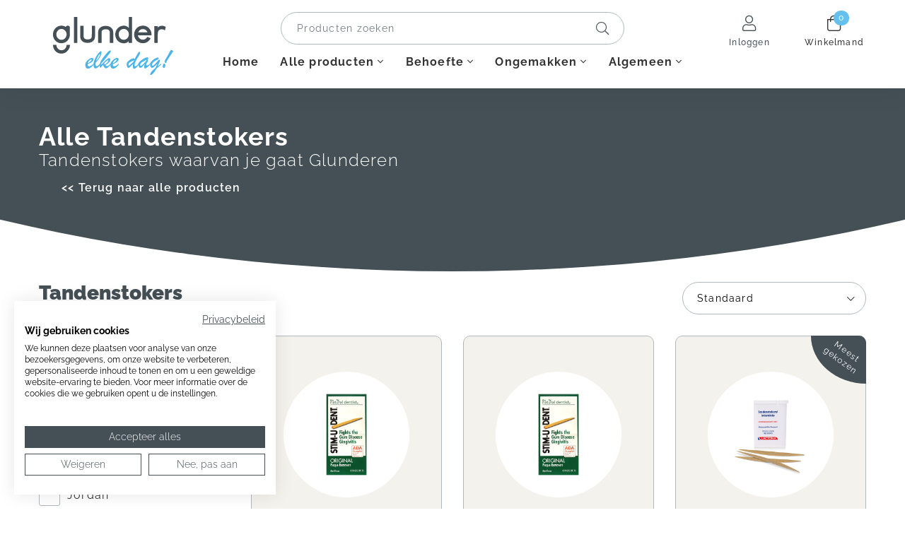

--- FILE ---
content_type: text/html; charset=UTF-8
request_url: https://glunder.nl/producten/tandenstokers/
body_size: 11024
content:
<!DOCTYPE html>
<html lang="nl">
  <head>
    <!-- Seo -->
	<title>Tandenstokers kopen? | Glunder.nl | De beste merken tandenstokers </title>
	<meta charset="utf-8">
    <meta name="robots" content="index, follow">
    <meta name="description" content="Op zoek naar tandenstokers? De beste tandenstokers koop je eenvoudig online bij glunder.nl. Eenmalig bestellen of met flexibel abonnement. Tandenstokers snel in huis.">
    <meta name="keywords" content="">
     
    <link rel="canonical" href="https://glunder.nl/producten/tandenstokers/" />    <!-- End seo -->
    
    <!-- -->
    <meta data-developer="Webbureau Safira Geldermalsen" data-developer-contact="info@safira.nl">
    <meta name="content-language" content="NL">
    
    <!-- responsive meta tags -->
    <meta name="viewport" content="width=device-width, initial-scale=1.0, minimum-scale=1.0, maximum-scale=1.0, user-scalable=no">
    <meta name="HandheldFriendly" content="true">    
    <meta name="apple-mobile-web-app-capable" content="yes">
    <meta name="apple-touch-fullscreen" content="yes">
    <meta name="format-detection" content="telephone=no">
    
    <!-- Social media tags -->
    <meta property="og:locale" 	 	content="nl_NL">
	<meta property="og:url"			content="https://glunder.nl/producten/tandenstokers/">
	<meta property="og:type"		content="article">
	<meta property="og:title"		content="Tandenstokers kopen? | Glunder.nl | De beste merken tandenstokers ">
			<meta property="og:description"	content="Op zoek naar tandenstokers? De beste tandenstokers koop je eenvoudig online bij glunder.nl. Eenmalig bestellen of met flexibel abonnement. Tandenstokers snel in huis.">
		<!-- End social media tags -->

	    
    <!-- Start twitter tags -->
    <meta name="twitter:card" content="summary">
	<meta name="twitter:title"  content="Tandenstokers kopen? | Glunder.nl | De beste merken tandenstokers ">
	<meta name="twitter:description" content="Op zoek naar tandenstokers? De beste tandenstokers koop je eenvoudig online bij glunder.nl. Eenmalig bestellen of met flexibel abonnement. Tandenstokers snel in huis.">
	    <!-- End twitter tags --> 

	<meta name="csrf-token" content="1cokSYSQYvlyMygrVXjArK1J">
    
	<!-- Favicons -->
	<link rel="apple-touch-icon-precomposed" sizes="57x57" href="/site/media/images/favicons/1-apple-touch-icon-57x57.png">
	<link rel="apple-touch-icon-precomposed" sizes="114x114" href="/site/media/images/favicons/1-apple-touch-icon-114x114.png">
	<link rel="apple-touch-icon-precomposed" sizes="72x72" href="/site/media/images/favicons/1-apple-touch-icon-72x72.png">
	<link rel="apple-touch-icon-precomposed" sizes="144x144" href="/site/media/images/favicons/1-apple-touch-icon-144x144.png">
	<link rel="apple-touch-icon-precomposed" sizes="60x60" href="/site/media/images/favicons/1-apple-touch-icon-60x60.png">
	<link rel="apple-touch-icon-precomposed" sizes="120x120" href="/site/media/images/favicons/1-apple-touch-icon-120x120.png">
	<link rel="apple-touch-icon-precomposed" sizes="76x76" href="/site/media/images/favicons/1-apple-touch-icon-76x76.png">
	<link rel="apple-touch-icon-precomposed" sizes="152x152" href="/site/media/images/favicons/1-apple-touch-icon-152x152.png">
	<link rel="icon" href="/site/media/images/favicons/1-favicon-196x196.png" sizes="196x196">
	<link rel="icon" href="/site/media/images/favicons/1-favicon-96x96.png" sizes="96x96">
	<link rel="icon" href="/site/media/images/favicons/1-favicon-32x32.png" sizes="32x32">
	<link rel="icon" href="/site/media/images/favicons/1-favicon-16x16.png" sizes="16x16">
	<link rel="icon" href="/site/media/images/favicons/1-favicon-128.png" sizes="128x128">
	<link rel="icon" href="/site/media/images/favicons/1-favicon.ico">
	<meta name="application-name" content="glunder.nl">
	<meta name="msapplication-TileColor" content="#FFFFFF">
	<meta name="msapplication-TileImage" content="/site/media/images/favicons/1-mstile-144x144.png">
	<meta name="msapplication-square70x70logo" content="/site/media/images/favicons/1-mstile-70x70.png">
	<meta name="msapplication-square150x150logo" content="/site/media/images/favicons/1-mstile-150x150.png">
	<meta name="msapplication-wide310x150logo" content="/site/media/images/favicons/1-mstile-310x150.png">
	<meta name="msapplication-square310x310logo" content="/site/media/images/favicons/1-mstile-310x310.png">
	<!-- end Favicons -->
   	
			<!-- news rss feed -->
		<link rel="alternate" type="application/rss+xml" title="glunder.nl News feed" href="https://glunder.nl/news.rss">
	
	 
		<!-- news rss feed -->
		<link rel="alternate" type="application/rss+xml" title="glunder.nl Blog feed" href="https://glunder.nl/blog.rss">
	 

	 
	  
	
	
			<link rel="dns-prefetch" href="https://consent.cookiefirst.com/" />
		<link rel="preconnect" href="https://consent.cookiefirst.com/" />
		<script src="https://consent.cookiefirst.com/sites/glunder.nl-71d028e8-7a6a-4837-94c1-ff9dba3c8b30/consent.js"></script>
	
	<script>
		window.hasCookiebot = false;
		window.hasCookiefirst = true;
	</script>
	  
			<script
						type="text/plain" data-cookiefirst-category="performance"		>
		(function(i,s,o,g,r,a,m){i['GoogleAnalyticsObject']=r;i[r]=i[r]||function(){
		(i[r].q=i[r].q||[]).push(arguments)},i[r].l=1*new Date();a=s.createElement(o),
		m=s.getElementsByTagName(o)[0];a.async=1;a.src=g;m.parentNode.insertBefore(a,m)
		})(window,document,'script','//www.google-analytics.com/analytics.js','ga');

		ga('create', 'UA-193035806-1', 'auto');
		ga('send', 'pageview');
		ga('set', 'anonymizeIp', true);
		ga("require", "ec");
		</script>
	 
	
	  

			<meta name="facebook-domain-verification" content="71gw3g15l6fqieftkvv54wj76oo12m" />
		<!-- Facebook Pixel Code -->
		<script
						type="text/plain" data-cookiefirst-category="advertising"		>
		!function(f,b,e,v,n,t,s){if(f.fbq)return;n=f.fbq=function(){n.callMethod?
		n.callMethod.apply(n,arguments):n.queue.push(arguments)};if(!f._fbq)f._fbq=n;
		n.push=n;n.loaded=!0;n.version='2.0';n.queue=[];t=b.createElement(e);t.async=!0;
		t.src=v;s=b.getElementsByTagName(e)[0];s.parentNode.insertBefore(t,s)}(window,
		document,'script','//connect.facebook.net/en_US/fbevents.js');
		fbq('init', '476226880243849');
		fbq('set', 'autoConfig', false, '476226880243849');
		fbq('track', 'PageView');
		</script>
		<!-- End Facebook Pixel Code -->
		<!-- Facebook Pixel Code (noscript) -->
		<noscript><img height="1" width="1" style="display:none" src="https://www.facebook.com/tr?id=476226880243849&amp;ev=PageView&amp;noscript=1"/></noscript>
		<!-- End Facebook Pixel Code (noscript) -->
	 

	 

	
			<link rel="stylesheet" href="/site/modules/itemMenu/widgets/menuList/css/itemMenu.css?1651131635">
			<link rel="stylesheet" href="/site/modules/itemNaw/widgets/basicNaw/css/basicNaw.css?1615306560">
			<link rel="stylesheet" href="/site/modules/itemCatalogus/css/itemCatalogus.css?1651752201">
			<link rel="stylesheet" href="/site/modules/itemCatalogus/widgets/filterInputs/css/filterInputs.css?1615371654">
			<link rel="stylesheet" href="/frameworks/jquery/plugins/popup/popup.css?1615300853">
			<link rel="stylesheet" href="/site/modules/itemCatalogus/widgets/catalogusList/css/lookbook.css?1615300853">
			<link rel="stylesheet" href="/site/modules/itemCatalogus/css/catalogusSlider.css?1617375972">
			<link rel="stylesheet" href="/site/modules/itemCatalogus/widgets/catalogusList/css/catalogusList.css?1651752201">
			<link rel="stylesheet" href="/site/modules/itemForm/css/itemForm.css?1617886896">
			<link rel="stylesheet" href="/site/modules/itemMenu/widgets/menuShoppingCart/css/menuShoppingCart.css?1647437654">
			<link rel="stylesheet" href="/site/modules/itemSocialMedia/widgets/newsSignUpMailCamp/css/newsSignUpMailCamp.css?1617886896">
			<link rel="stylesheet" href="/site/modules/itemCatalogus/widgets/sort/css/sort.css?1615556550">
			<link rel="stylesheet" href="/site/modules/itemCatalogus/widgets/filter/css/filter.css?1645422977">
			<link rel="stylesheet" href="/site/modules/site/css/normalize.css?1615300853">
			<link rel="stylesheet" href="/site/modules/site/css/default.css?1616767214">
			<link rel="stylesheet" href="/frameworks/jquery/plugins/confirmbox/confirmbox.css?1615300853">
			<link rel="stylesheet" href="/frameworks/fonts/fontAwesome5/css/all.min.css?1615300853">
			<link rel="stylesheet" href="/frameworks/fonts/raleway/font.css?1615300853">
			<link rel="stylesheet" href="/site/modules/site/css/layout.css?1651131635">
			<link rel="stylesheet" href="/site/modules/site/css/grade-A.css?1617274958">
			<link rel="stylesheet" href="/site/modules/site/css/grade-B.css?1617274958">
			<link rel="stylesheet" href="/site/modules/site/css/grade-C.css?1647437654">
			<link rel="stylesheet" href="/site/modules/site/css/grade-D.css?1618230785">
			<link rel="stylesheet" href="/site/modules/site/css/header-basic-shop.css?1647437654">
			<link rel="stylesheet" href="/site/modules/site/css/footer.css?1616402101">
		  
  </head>
  <body class="page-2900 default hasAnalytics" data-page-id="2900">
   
	 
  	
	<noscript class="warning message"><div class="message-content">Javascript staat uit in uw browser. Het is hierdoor mogelijk dat de website niet volledig functioneert.</div></noscript>
   
        
    <div id="devicegrade"  > <div></div> </div>
	
    <!-- let us scroll to the top quickly -->
    <div class="scroll-div">
    	<i class="fal fa-arrow-up"></i>
    </div>

	<div class="row nth-child-0  mobile-only  header-basic-shop "><div><div class="group width-100  " ><div class="margin"><div class="padding"><div class="article widget-menu-list slide-menu width-15 ">
	<div class="margin">
		<div class="padding">
            <button class="open-root">
                <i class="fas fa-bars"></i>
                <span>Menu</span>
            </button>

			<div class="slide-menu-root">
				<div class="controls">
					<div class="logo-g"><img src="/site/media/images/logo-g-gray.svg" /></div>
					<div class="logo-e"><img src="/site/media/images/logo-elke-dag-blue.svg" /></div>
					<i class="back far fa-chevron-left"></i>
					<div class="close-button"><i class="close fal fa-times"></i></div>
				</div>


            			
			                    
                <ul >
                <li class="group-1582 no-children">
                        <a class="menu-name" href="/" target="" title="Home">Home</a></li><li class="group-2998 has-children">
                        <a class="menu-name" href="//glunder.nl/producten/" target="" title="">Alle producten</a>				<div class="slide-menu-child">
					<div class="controls">
                        <i class="back far fa-chevron-left"></i>
						<div class="logo-e"><img src="/site/media/images/logo-elke-dag-blue.svg" /></div>
                        <div class="close-button"><i class="close fal fa-times"></i></div>
                    </div>
				                    
                <ul >
                <li class="group-3089 no-children">
                        <a class="menu-name" href="//glunder.nl/producten/tandpasta/" target="" title="">Tandpasta</a></li><li class="group-3049 no-children">
                        <a class="menu-name" href="//glunder.nl/producten/opzetborstels/" target="" title="">Opzetborstels</a></li><li class="group-3047 no-children">
                        <a class="menu-name" href="//glunder.nl/producten/handtandenborstels/" target="" title="">Handtandenborstels</a></li><li class="group-3050 no-children">
                        <a class="menu-name" href="//glunder.nl/producten/ragers/" target="" title="">Ragers</a></li><li class="group-3054 no-children">
                        <a class="menu-name" href="//glunder.nl/producten/flossen/" target="" title="">Flossen</a></li><li class="group-3051 no-children">
                        <a class="menu-name" href="//glunder.nl/producten/mondspoeling/" target="" title="">Mondspoeling</a></li><li class="group-3232 no-children">
                        <a class="menu-name" href="//glunder.nl/producten/mondspray/" target="" title="">Mondspray</a></li><li class="group-3253 no-children">
                        <a class="menu-name" href="//glunder.nl/producten/tandgel/" target="" title="">Tandgel</a></li><li class="group-3052 no-children">
                        <a class="menu-name" href="//glunder.nl/producten/tongreinigers/" target="" title="">Tongreinigers</a></li><li class="group-3053 no-children">
                        <a class="menu-name" href="//glunder.nl/producten/tandenstokers/" target="" title="">Tandenstokers</a></li><li class="group-3055 no-children">
                        <a class="menu-name" href="//glunder.nl/producten/elektrische-tandenborstel/" target="" title="">Elektrische tandenborstels</a></li><li class="group-3259 no-children">
                        <a class="menu-name" href="//glunder.nl/producten/plakverklikkers/" target="" title="">Plakverklikkers</a></li><li class="group-3056 no-children">
                        <a class="menu-name" href="https://glunder.nl/producten/?filters%5B2138%5D=2889%7C2889" target="_self" title="">Overige</a></li><li class="group-3445 no-children">
                        <a class="menu-name" href="//glunder.nl/algemeen/keuzehulp/" target="" title="">Keuzehulp</a></li></ul>
				                </div>
				</li><li class="group-3381 has-children">
                        <a class="menu-name" href="//glunder.nl/behoefte/" target="" title="Behoefte">Behoefte</a>				<div class="slide-menu-child">
					<div class="controls">
                        <i class="back far fa-chevron-left"></i>
						<div class="logo-e"><img src="/site/media/images/logo-elke-dag-blue.svg" /></div>
                        <div class="close-button"><i class="close fal fa-times"></i></div>
                    </div>
				                    
                <ul >
                <li class="group-3382 no-children">
                        <a class="menu-name" href="//glunder.nl/producten/gevoelig-tandvlees/" target="" title="">Gevoelig tandvlees</a></li><li class="group-3385 no-children">
                        <a class="menu-name" href="//glunder.nl/producten/whitening/" target="" title="">Witte tanden</a></li><li class="group-3388 no-children">
                        <a class="menu-name" href="//glunder.nl/producten/tegen-gaatjes/" target="" title="">Tegen gaatjes</a></li><li class="group-3383 no-children">
                        <a class="menu-name" href="//glunder.nl/producten/frisse-adem/" target="" title="">Frisse adem</a></li><li class="group-3384 no-children">
                        <a class="menu-name" href="//glunder.nl/producten/droge-mond/" target="" title="">Droge mond</a></li><li class="group-3386 no-children">
                        <a class="menu-name" href="//glunder.nl/producten/beugel/" target="" title="">Voor een beugel</a></li><li class="group-3404 no-children">
                        <a class="menu-name" href="//glunder.nl/producten/ontstekingen-en-aften/" target="" title="">Ontstekingen en aften</a></li><li class="group-3387 no-children">
                        <a class="menu-name" href="//glunder.nl/producten/mondverzorging-kinderen/" target="" title="">Kids</a></li></ul>
				                </div>
				</li><li class="group-3440 has-children">
                        <a class="menu-name" href="//glunder.nl/ongemakken/" target="" title="Ongemakken">Ongemakken</a>				<div class="slide-menu-child">
					<div class="controls">
                        <i class="back far fa-chevron-left"></i>
						<div class="logo-e"><img src="/site/media/images/logo-elke-dag-blue.svg" /></div>
                        <div class="close-button"><i class="close fal fa-times"></i></div>
                    </div>
				                    
                <ul >
                <li class="group-3442 no-children">
                        <a class="menu-name" href="//glunder.nl/ongemakken/parodontitis/" target="" title="Parodontitis">Parodontitis</a></li><li class="group-3443 no-children">
                        <a class="menu-name" href="//glunder.nl/ongemakken/gingivitis/" target="" title="Gingivitis">Gingivitis</a></li><li class="group-3444 no-children">
                        <a class="menu-name" href="//glunder.nl/ongemakken/xerostomie/" target="" title="Xerostomie">Xerostomie</a></li><li class="group-3448 no-children">
                        <a class="menu-name" href="//glunder.nl/ongemakken/halitose/" target="" title="Halitose">Halitose</a></li><li class="group-3449 no-children">
                        <a class="menu-name" href="//glunder.nl/ongemakken/caries/" target="" title="Caries">Caries</a></li><li class="group-3450 no-children">
                        <a class="menu-name" href="//glunder.nl/ongemakken/tanderosie/" target="" title="Tanderosie">Tanderosie</a></li><li class="group-3452 no-children">
                        <a class="menu-name" href="//glunder.nl/ongemakken/aften/" target="" title="Aften">Aften</a></li><li class="group-3453 no-children">
                        <a class="menu-name" href="//glunder.nl/ongemakken/kaasmolaren/" target="" title="Kaasmolaren">Kaasmolaren</a></li></ul>
				                </div>
				</li><li class="group-1227 has-children">
                        <a class="menu-name" href="//glunder.nl/algemeen/" target="" title="Algemeen">Algemeen</a>				<div class="slide-menu-child">
					<div class="controls">
                        <i class="back far fa-chevron-left"></i>
						<div class="logo-e"><img src="/site/media/images/logo-elke-dag-blue.svg" /></div>
                        <div class="close-button"><i class="close fal fa-times"></i></div>
                    </div>
				                    
                <ul >
                <li class="group-3026 no-children">
                        <a class="menu-name" href="//glunder.nl/algemeen/" target="" title="">Ons verhaal</a></li><li class="group-2140 no-children">
                        <a class="menu-name" href="//glunder.nl/pakket-samenstellen/" target="" title="">Keuzehulp</a></li><li class="group-2141 no-children">
                        <a class="menu-name" href="//glunder.nl/algemeen/blogs/" target="" title="Blogs">Blogs</a></li><li class="group-3330 no-children">
                        <a class="menu-name" href="//glunder.nl/onze-merken/" target="" title="">Onze merken</a></li><li class="group-2987 no-children">
                        <a class="menu-name" href="//glunder.nl/algemeen/veelgestelde-vragen/" target="" title="Veelgestelde vragen">Veelgestelde vragen</a></li><li class="group-1223 no-children">
                        <a class="menu-name" href="//glunder.nl/algemeen/contact/" target="" title="Contact">Contact</a></li></ul>
				                </div>
				</li></ul>
								
							<div class="account-login">
											<div class="group-name">
							<a href="/mijn-account/">
								<i class="fal fa-user-circle"></i>
								<span>Inloggen</span>
							</a>
						</div>
									</div>
			
							<div class="contact">
											<div class="article width- item-basic-naw "  data-title="">
	<div class="margin">
		<div class="padding">
            <div class="naw-wrapper">
                <div class="naw-content-wrapper">

                                            <div class="basic-naw-item address">
                            <div>
                                <span class="h3Class">Glunder</span>
                                <span>Middelweg 58</span>
                                <span>4196 JJ Tricht</span>
                                                            </div>
                        </div>
                    
                    <div class="basic-naw-item contact-info">
													<div class="basic-naw-item ">
								<div class="desktop">
									<a href="tel:06-19475587"><i class="fas fa-phone fa-flip-horizontal "></i>06-19475587</a>
								</div>
							</div>
						
												
							
							<div class="basic-naw-item">
								<div class="desktop">
									
									<a href="mailto:info@glunder.nl"><i class="fas fa-envelope "></i>info@glunder.nl</a>
								</div>
							</div>
						                    </div>

                    
					                    
                    
                    <!-- start SM -->
                                        <!-- end SM -->
                </div>
                
            </div>

		</div>
	</div>	
</div>
											<div class="article width- item-basic-naw "  data-title="">
	<div class="margin">
		<div class="padding">
            <div class="naw-wrapper">
                <div class="naw-content-wrapper">

                    
                    <div class="basic-naw-item contact-info">
						
												
						                    </div>

                    
					                    
                                            <div class="h3Class">Volg ons</div>
                    
                    <!-- start SM -->
                                            <div class="naw-social-media-wrapper">

							                            
                                                            <a href="https://www.instagram.com/glunder_elkedag/" target="_blank" title="https://www.instagram.com/glunder_elkedag/">
                                    <i class="fab fa-instagram"></i>
                                </a>
                                                        
                            
                                                            <a href=" https://www.facebook.com/Glunder-106268058217741" target="_blank" title=" https://www.facebook.com/Glunder-106268058217741">
                                    <i class="fab fa-facebook"></i>
                                </a>
                                                        
                                                        
                                                    </div>
                                        <!-- end SM -->
                </div>
                
            </div>

		</div>
	</div>	
</div>
									</div>
			
			</div>

            <div class="search-bar-wrapper">
                <input type="text" placeholder="Producten zoeken">
                <i class="fal fa-search"></i>
            </div>

            <div class="overlay"></div>
        </div>
    </div>
</div>
<div class="article width-70 item-image ">
	<div class="margin">
		<div class="padding">
            <div class="item-image-wrapper text-location-0 ">

															<a href="//glunder.nl/">
									
					            
					<div class="image"  >
						
						
						<div>
							<div>
								<img src="/site/media/upload/images/3812_logo-glunder-header_20210225132447.svg" alt="Glunder elke dag!" title="Glunder elke dag!"/>
							</div>
						</div>

						
					</div>
                
					
									</a>
				
				                
                <div class="clear"></div>
            </div>
		</div>
	</div>	
</div> <div class="article width-15 menuShoppingCart-wrap ">
	<div class="margin">
		<div class="padding">
            <a href="//glunder.nl/winkelwagen/" title="Naar winkelwagen">
                <div class="cart-info toggle-cart">
                    <span class="cart-count">0</span>
                    <span class="cart-icon">
                        <i class="fal fa-shopping-bag"></i>
                        <span>Winkelmand</span>
                    </span>
                </div>
            </a> 
            <div class="clear"></div>
        </div>
    </div>
</div><div class="clear"></div>
</div>
</div>
</div>
<div class="clear 2"></div></div></div><div class="row nth-child-1  header  desktop-only "><div><div class="group width-100  " ><div class="margin"><div class="padding">
<div class="article width-20 item-image ">
	<div class="margin">
		<div class="padding">
            <div class="item-image-wrapper text-location-0 ">

															<a href="//glunder.nl/">
									
					            
					<div class="image"  >
						
						
						<div>
							<div>
								<img src="/site/media/upload/images/3783_glunder-logo_20220316143601.svg" alt="glunder-logo.svg" title="glunder-logo.svg"/>
							</div>
						</div>

						
					</div>
                
					
									</a>
				
				                
                <div class="clear"></div>
            </div>
		</div>
	</div>	
</div> <div class="article width-10 menuShoppingCart-wrap ">
	<div class="margin">
		<div class="padding">
            <a href="//glunder.nl/winkelwagen/" title="Naar winkelwagen">
                <div class="cart-info toggle-cart">
                    <span class="cart-count">0</span>
                    <span class="cart-icon">
                        <i class="fal fa-shopping-bag"></i>
                        <span>Winkelmand</span>
                    </span>
                </div>
            </a> 
            <div class="clear"></div>
        </div>
    </div>
</div><div class="article widget-menu-for-logged-in width-10 ">
	<div class="margin">
		<div class="padding">
			<p><a href="/mijn-account/"><i class="fal fa-user"></i><span>Inloggen</span></a></p>		</div>
	</div>	
</div>
<div class="article widget-menu-list big-list dropdown-01  slide width-60 ">
	<div class="margin">
		<div class="padding">

					<div class="search-bar-wrapper">
				<input type="text" placeholder="Producten zoeken">
				<i class="fal fa-search"></i>
			</div>
		
		<ul class="menu"><li class=' group-1582 level-2 child-1 no-children first-child'><a href='/' title='Home' >Home</a><span class='drop-down'> <i class='fa fa-caret-down'></i> </span></li><li class=' group-2998 level-2 child-2 has-children'><a href='//glunder.nl/producten/' >Alle producten<i class='fal fa-angle-down'></i></a><span class='drop-down'> <i class='fa fa-caret-down'></i> </span><div class='submenu-wrap slide'><div><ul class="menu"><li class=' group-3089 level-3 child-1 no-children first-child'><a href='//glunder.nl/producten/tandpasta/' >Tandpasta</a><span class='drop-down'> <i class='fa fa-caret-down'></i> </span></li><li class=' group-3049 level-3 child-2 no-children'><a href='//glunder.nl/producten/opzetborstels/' >Opzetborstels</a><span class='drop-down'> <i class='fa fa-caret-down'></i> </span></li><li class=' group-3047 level-3 child-3 no-children'><a href='//glunder.nl/producten/handtandenborstels/' >Handtandenborstels</a><span class='drop-down'> <i class='fa fa-caret-down'></i> </span></li><li class=' group-3050 level-3 child-4 no-children'><a href='//glunder.nl/producten/ragers/' >Ragers</a><span class='drop-down'> <i class='fa fa-caret-down'></i> </span></li><li class=' group-3054 level-3 child-5 no-children'><a href='//glunder.nl/producten/flossen/' >Flossen</a><span class='drop-down'> <i class='fa fa-caret-down'></i> </span></li><li class=' group-3051 level-3 child-6 no-children'><a href='//glunder.nl/producten/mondspoeling/' >Mondspoeling</a><span class='drop-down'> <i class='fa fa-caret-down'></i> </span></li><li class=' group-3232 level-3 child-7 no-children'><a href='//glunder.nl/producten/mondspray/' >Mondspray</a><span class='drop-down'> <i class='fa fa-caret-down'></i> </span></li><li class=' group-3253 level-3 child-8 no-children'><a href='//glunder.nl/producten/tandgel/' >Tandgel</a><span class='drop-down'> <i class='fa fa-caret-down'></i> </span></li><li class=' group-3052 level-3 child-9 no-children'><a href='//glunder.nl/producten/tongreinigers/' >Tongreinigers</a><span class='drop-down'> <i class='fa fa-caret-down'></i> </span></li><li class=' group-3053 level-3 child-10 no-children'><a href='//glunder.nl/producten/tandenstokers/' >Tandenstokers</a><span class='drop-down'> <i class='fa fa-caret-down'></i> </span></li><li class=' group-3055 level-3 child-11 no-children'><a href='//glunder.nl/producten/elektrische-tandenborstel/' >Elektrische tandenborstels</a><span class='drop-down'> <i class='fa fa-caret-down'></i> </span></li><li class=' group-3259 level-3 child-12 no-children'><a href='//glunder.nl/producten/plakverklikkers/' >Plakverklikkers</a><span class='drop-down'> <i class='fa fa-caret-down'></i> </span></li><li class=' group-3056 level-3 child-13 no-children'><a href='//glunder.nl/producten/?filters%5B2138%5D=2889%7C2889' target="_self">Overige</a><span class='drop-down'> <i class='fa fa-caret-down'></i> </span></li><li class=' group-3445 level-3 child-14 no-children last-child'><a href='//glunder.nl/algemeen/keuzehulp/' >Keuzehulp</a><span class='drop-down'> <i class='fa fa-caret-down'></i> </span></li></ul></div></div></li><li class=' group-3381 level-2 child-3 has-children'><a href='//glunder.nl/behoefte/' title='Behoefte' >Behoefte<i class='fal fa-angle-down'></i></a><span class='drop-down'> <i class='fa fa-caret-down'></i> </span><div class='submenu-wrap slide'><div><ul class="menu"><li class=' group-3382 level-3 child-1 no-children first-child'><a href='//glunder.nl/producten/gevoelig-tandvlees/' >Gevoelig tandvlees</a><span class='drop-down'> <i class='fa fa-caret-down'></i> </span></li><li class=' group-3385 level-3 child-2 no-children'><a href='//glunder.nl/producten/whitening/' >Witte tanden</a><span class='drop-down'> <i class='fa fa-caret-down'></i> </span></li><li class=' group-3388 level-3 child-3 no-children'><a href='//glunder.nl/producten/tegen-gaatjes/' >Tegen gaatjes</a><span class='drop-down'> <i class='fa fa-caret-down'></i> </span></li><li class=' group-3383 level-3 child-4 no-children'><a href='//glunder.nl/producten/frisse-adem/' >Frisse adem</a><span class='drop-down'> <i class='fa fa-caret-down'></i> </span></li><li class=' group-3384 level-3 child-5 no-children'><a href='//glunder.nl/producten/droge-mond/' >Droge mond</a><span class='drop-down'> <i class='fa fa-caret-down'></i> </span></li><li class=' group-3386 level-3 child-6 no-children'><a href='//glunder.nl/producten/beugel/' >Voor een beugel</a><span class='drop-down'> <i class='fa fa-caret-down'></i> </span></li><li class=' group-3404 level-3 child-7 no-children'><a href='//glunder.nl/producten/ontstekingen-en-aften/' >Ontstekingen en aften</a><span class='drop-down'> <i class='fa fa-caret-down'></i> </span></li><li class=' group-3387 level-3 child-8 no-children last-child'><a href='//glunder.nl/producten/mondverzorging-kinderen/' >Kids</a><span class='drop-down'> <i class='fa fa-caret-down'></i> </span></li></ul></div></div></li><li class=' group-3440 level-2 child-4 has-children'><a href='//glunder.nl/ongemakken/' title='Ongemakken' >Ongemakken<i class='fal fa-angle-down'></i></a><span class='drop-down'> <i class='fa fa-caret-down'></i> </span><div class='submenu-wrap slide'><div><ul class="menu"><li class=' group-3442 level-3 child-1 no-children first-child'><a href='//glunder.nl/ongemakken/parodontitis/' title='Parodontitis' >Parodontitis</a><span class='drop-down'> <i class='fa fa-caret-down'></i> </span></li><li class=' group-3443 level-3 child-2 no-children'><a href='//glunder.nl/ongemakken/gingivitis/' title='Gingivitis' >Gingivitis</a><span class='drop-down'> <i class='fa fa-caret-down'></i> </span></li><li class=' group-3444 level-3 child-3 no-children'><a href='//glunder.nl/ongemakken/xerostomie/' title='Xerostomie' >Xerostomie</a><span class='drop-down'> <i class='fa fa-caret-down'></i> </span></li><li class=' group-3448 level-3 child-4 no-children'><a href='//glunder.nl/ongemakken/halitose/' title='Halitose' >Halitose</a><span class='drop-down'> <i class='fa fa-caret-down'></i> </span></li><li class=' group-3449 level-3 child-5 no-children'><a href='//glunder.nl/ongemakken/caries/' title='Caries' >Caries</a><span class='drop-down'> <i class='fa fa-caret-down'></i> </span></li><li class=' group-3450 level-3 child-6 no-children'><a href='//glunder.nl/ongemakken/tanderosie/' title='Tanderosie' >Tanderosie</a><span class='drop-down'> <i class='fa fa-caret-down'></i> </span></li><li class=' group-3452 level-3 child-7 no-children'><a href='//glunder.nl/ongemakken/aften/' title='Aften' >Aften</a><span class='drop-down'> <i class='fa fa-caret-down'></i> </span></li><li class=' group-3453 level-3 child-8 no-children last-child'><a href='//glunder.nl/ongemakken/kaasmolaren/' title='Kaasmolaren' >Kaasmolaren</a><span class='drop-down'> <i class='fa fa-caret-down'></i> </span></li></ul></div></div></li><li class=' group-1227 level-2 child-5 has-children'><a href='//glunder.nl/algemeen/' title='Algemeen' >Algemeen<i class='fal fa-angle-down'></i></a><span class='drop-down'> <i class='fa fa-caret-down'></i> </span><div class='submenu-wrap slide'><div><ul class="menu"><li class=' group-3026 level-3 child-1 no-children first-child'><a href='//glunder.nl/algemeen/' >Ons verhaal</a><span class='drop-down'> <i class='fa fa-caret-down'></i> </span></li><li class=' group-2140 level-3 child-2 no-children'><a href='//glunder.nl/pakket-samenstellen/' >Keuzehulp</a><span class='drop-down'> <i class='fa fa-caret-down'></i> </span></li><li class=' group-2141 level-3 child-3 no-children'><a href='//glunder.nl/algemeen/blogs/' title='Blogs' >Blogs</a><span class='drop-down'> <i class='fa fa-caret-down'></i> </span></li><li class=' group-3330 level-3 child-4 no-children'><a href='//glunder.nl/onze-merken/' >Onze merken</a><span class='drop-down'> <i class='fa fa-caret-down'></i> </span></li><li class=' group-2987 level-3 child-5 no-children'><a href='//glunder.nl/algemeen/veelgestelde-vragen/' title='Veelgestelde vragen' >Veelgestelde vragen</a><span class='drop-down'> <i class='fa fa-caret-down'></i> </span></li><li class=' group-1223 level-3 child-6 no-children last-child'><a href='//glunder.nl/algemeen/contact/' title='Contact' >Contact</a><span class='drop-down'> <i class='fa fa-caret-down'></i> </span></li></ul></div></div></li></ul>			
		</div>
	</div>
</div>
<div class="clear"></div>
</div>
</div>
</div>
<div class="clear 2"></div></div></div><div class="row nth-child-2   bg-grijs-boog       "><div><div class="group width-100  " ><div class="margin"><div class="padding"><div class="article item-text width-100 ">
	<div class="margin">
		<div class="padding">
			<p><span style="font-size: 36px;"><strong>Alle Tandenstokers</strong></span></p>
<p><span style="font-size: 24px;">Tandenstokers waarvan je gaat&nbsp;Glunderen</span></p>
<p><a rel="button" href="https://glunder.nl/producten/">&lt;&lt; Terug naar alle producten</a></p>		</div>
	</div>	
</div>
<div class="clear"></div>
</div>
</div>
</div>
<div class="clear 2"></div></div></div><div class="row nth-child-3  no-padding       "><div><div class="group width-100  " ><div class="margin"><div class="padding"><div class="article item-text width-50 ">
	<div class="margin">
		<div class="padding">
			<h1>Tandenstokers</h1>		</div>
	</div>	
</div>
<div class="article width-50 sort-wrap ">
	<div class="margin">
		<div class="padding">
                        <div class="sort-inner-wrap">
                <select name="catalogus-sort-4060" autocomplete="off">
                                        <option
                    value="{&quot;by&quot;:&quot;article_number&quot;,&quot;direction&quot;:&quot;asc&quot;}"
                    selected                    >
                        Standaard                    </option>
                                        <option
                    value="{&quot;by&quot;:&quot;price&quot;,&quot;direction&quot;:&quot;asc&quot;}"
                                        >
                        Prijs laag - hoog                    </option>
                                        <option
                    value="{&quot;by&quot;:&quot;price&quot;,&quot;direction&quot;:&quot;desc&quot;}"
                                        >
                        Prijs hoog - laag                    </option>
                                        <option
                    value="{&quot;by&quot;:&quot;name&quot;,&quot;direction&quot;:&quot;desc&quot;}"
                                        >
                        Naam Z - A                    </option>
                                        <option
                    value="{&quot;by&quot;:&quot;name&quot;,&quot;direction&quot;:&quot;asc&quot;}"
                                        >
                        Naam A - Z                    </option>
                                    </select>
                <div class="select-clone-value">
                    Standaard                </div>
                <div class="select-clone">
                                        <div
                    class="option btn selected"
                    data-value="{&quot;by&quot;:&quot;article_number&quot;,&quot;direction&quot;:&quot;asc&quot;}"
                    >
                        Standaard                    </div>
                                        <div
                    class="option btn "
                    data-value="{&quot;by&quot;:&quot;price&quot;,&quot;direction&quot;:&quot;asc&quot;}"
                    >
                        Prijs laag - hoog                    </div>
                                        <div
                    class="option btn "
                    data-value="{&quot;by&quot;:&quot;price&quot;,&quot;direction&quot;:&quot;desc&quot;}"
                    >
                        Prijs hoog - laag                    </div>
                                        <div
                    class="option btn "
                    data-value="{&quot;by&quot;:&quot;name&quot;,&quot;direction&quot;:&quot;desc&quot;}"
                    >
                        Naam Z - A                    </div>
                                        <div
                    class="option btn "
                    data-value="{&quot;by&quot;:&quot;name&quot;,&quot;direction&quot;:&quot;asc&quot;}"
                    >
                        Naam A - Z                    </div>
                                    </div>
            </div>
            <div class="clear"></div>
        </div>
    </div>
</div>
<div class="clear"></div>
</div>
</div>
</div>
<div class="clear 2"></div></div></div><div class="row nth-child-4 content  no-padding       "><div><div class="group width-25  no-padding        " ><div class="margin"><div class="padding"><div class="article width-100 filter-inputs-wrap">
	<div class="margin">
		<div class="padding">
			<div class="filter-inputs search-wrap">
				<div class="keyword">
					<label for="filterinputs-search-4061" class="filter-title inputs">Trefwoord</label>
					<div class="search">
						<i class="far fa-search"></i>
						<input id="filterinputs-search-4061" type="text" name="keyword" autocomplete="off" placeholder="Vind een product" class="keyword" value="">
					</div>
				</div>

			</div>
		</div>
	</div>
</div>
<div class="article width-100 filter-wrap ">
	<div class="margin">
		<div class="padding">
			<div class="filter-title" data-id="3213" data-page-id="2900">
          		Merken tandenstokers          	</div>
          	
          	<div class="filter-height ">
			    					<div class="filter-option">
						<input
							type="checkbox"
							autocomplete="off"
							name="Merken tandenstokers[]"
							value="3218"
							id="3218"
														class=""
						> 
						<label for="3218">
							Jordan													</label>
					</div>
			   					<div class="filter-option">
						<input
							type="checkbox"
							autocomplete="off"
							name="Merken tandenstokers[]"
							value="3216"
							id="3216"
														class=""
						> 
						<label for="3216">
							Lactona													</label>
					</div>
			   					<div class="filter-option">
						<input
							type="checkbox"
							autocomplete="off"
							name="Merken tandenstokers[]"
							value="3214"
							id="3214"
														class=""
						> 
						<label for="3214">
							Stim-u-dent													</label>
					</div>
			   					<div class="filter-option">
						<input
							type="checkbox"
							autocomplete="off"
							name="Merken tandenstokers[]"
							value="3215"
							id="3215"
														class=""
						> 
						<label for="3215">
							Jonhson & Johnson													</label>
					</div>
			   					<div class="filter-option">
						<input
							type="checkbox"
							autocomplete="off"
							name="Merken tandenstokers[]"
							value="3217"
							id="3217"
														class=""
						> 
						<label for="3217">
							Pikstix													</label>
					</div>
			   			   			</div>
			<div class="filter-line width-100"></div>
            <div class="clear"></div>
        </div>
    </div>
</div>
<div class="clear"></div>
</div>
</div>
</div>
<div class="group width-75         " ><div class="margin"><div class="padding"><div class="article width-100 catalogus-list " data-item-id="4062">
	<div class="margin">
		<div class="padding">
       	  	                	
                	<div class="navigation-wrap top">
                  		  
              		 </div>
                      
			
						<div class="article width-33 item-catalogus-list pointer" data-item-id="4843" data-href="//glunder.nl/producten/tandenstokers/-4843-stim-u-dent-tandenstokers-mint/">
			<div class="margin">
				<div class="padding">
					
					
										<div class="image original"
																	>
						<div>
							
							<div>
																	<a href="//glunder.nl/producten/tandenstokers/-4843-stim-u-dent-tandenstokers-mint/" title="stim-u-dent tandenstokers mint">
																	                                                                                    <img src="/img/075092_detail.jpg" alt="075092_detail.jpg" title="075092_detail.jpg">
                                        									 
								    
									</a>
															</div>
						</div>
					</div> 

					<div class="catalogus-text-wrapper">
						<div class="title">
							<a href="//glunder.nl/producten/tandenstokers/-4843-stim-u-dent-tandenstokers-mint/">
								stim-u-dent tandenstokers mint							</a>
						</div>
						<div class="quantity">
							4x 25 stuks						</div>
					</div>

					<div class="sub-article-select">
											</div>

																		<div class="stock">
								Direct leverbaar							</div>

							<div class="price-button-wrap">
								<div class="price-wrap ">
																											<span class="price">€2,35</span>
								</div>
								<div class="clear"></div>
																<div class="button-add-to-cart ">
									<div class="loading"> 
										<i class="fal fa-circle-notch"></i>
									</div>
									<button class="add-to-cart" title="Voeg stim-u-dent tandenstokers mint  toe aan uw winkelwagen">
										<i class="fal fa-shopping-bag"></i> <label>In winkelwagen</label>
								</button>
									<span>
										<i class="fal fa-check"></i>
									</span>
								</div>
																<div class="clear"></div>
							</div>
																<div class="repeat-advice-wrap">
													<div class="repeat-advice">
								<i class="fal fa-repeat"></i>Herhaal advies							</div>
											</div>
				</div>
			</div>      
		</div>
			<div class="article width-33 item-catalogus-list pointer" data-item-id="6786" data-href="//glunder.nl/producten/tandenstokers/-6786-stim-u-dent-tandenstokers-mint/">
			<div class="margin">
				<div class="padding">
					
					
										<div class="image original"
																	>
						<div>
							
							<div>
																	<a href="//glunder.nl/producten/tandenstokers/-6786-stim-u-dent-tandenstokers-mint/" title="stim-u-dent tandenstokers mint">
																	                                                                                    <img src="/img/075093_detail.jpg" alt="075093_detail.jpg" title="075093_detail.jpg">
                                        									 
								    
									</a>
															</div>
						</div>
					</div> 

					<div class="catalogus-text-wrapper">
						<div class="title">
							<a href="//glunder.nl/producten/tandenstokers/-6786-stim-u-dent-tandenstokers-mint/">
								stim-u-dent tandenstokers mint							</a>
						</div>
						<div class="quantity">
							10x 25 stuks						</div>
					</div>

					<div class="sub-article-select">
											</div>

																		<div class="stock">
								Direct leverbaar							</div>

							<div class="price-button-wrap">
								<div class="price-wrap ">
																											<span class="price">€4,95</span>
								</div>
								<div class="clear"></div>
																<div class="button-add-to-cart ">
									<div class="loading"> 
										<i class="fal fa-circle-notch"></i>
									</div>
									<button class="add-to-cart" title="Voeg stim-u-dent tandenstokers mint  toe aan uw winkelwagen">
										<i class="fal fa-shopping-bag"></i> <label>In winkelwagen</label>
								</button>
									<span>
										<i class="fal fa-check"></i>
									</span>
								</div>
																<div class="clear"></div>
							</div>
																<div class="repeat-advice-wrap">
											</div>
				</div>
			</div>      
		</div>
			<div class="article width-33 item-catalogus-list pointer" data-item-id="4842" data-href="//glunder.nl/producten/tandenstokers/-4842-lactona-intersticks-tandenstokers/">
			<div class="margin">
				<div class="padding">
					
											<div class="most">
							<div>Meest gekozen</div>
						</div>
					
										<div class="image original"
																	>
						<div>
							
							<div>
																	<a href="//glunder.nl/producten/tandenstokers/-4842-lactona-intersticks-tandenstokers/" title="lactona intersticks tandenstokers">
																	                                                                                    <img src="/img/081048_detail.jpg" alt="081048_detail.jpg" title="081048_detail.jpg">
                                        									 
								    
									</a>
															</div>
						</div>
					</div> 

					<div class="catalogus-text-wrapper">
						<div class="title">
							<a href="//glunder.nl/producten/tandenstokers/-4842-lactona-intersticks-tandenstokers/">
								lactona intersticks tandenstokers							</a>
						</div>
						<div class="quantity">
							 100 stuks						</div>
					</div>

					<div class="sub-article-select">
											</div>

																		<div class="stock">
								Direct leverbaar							</div>

							<div class="price-button-wrap">
								<div class="price-wrap ">
																		<span class="old-price">€2,95</span>									<span class="price">€1,95</span>
								</div>
								<div class="clear"></div>
																<div class="button-add-to-cart ">
									<div class="loading"> 
										<i class="fal fa-circle-notch"></i>
									</div>
									<button class="add-to-cart" title="Voeg lactona intersticks tandenstokers  toe aan uw winkelwagen">
										<i class="fal fa-shopping-bag"></i> <label>In winkelwagen</label>
								</button>
									<span>
										<i class="fal fa-check"></i>
									</span>
								</div>
																<div class="clear"></div>
							</div>
																<div class="repeat-advice-wrap">
													<div class="repeat-advice">
								<i class="fal fa-repeat"></i>Herhaal advies							</div>
											</div>
				</div>
			</div>      
		</div>
			<div class="article width-33 item-catalogus-list pointer" data-item-id="4710" data-href="//glunder.nl/producten/tandenstokers/-4710-pikstix-plastic-tandenstokers-met-micro-holes/">
			<div class="margin">
				<div class="padding">
					
					
										<div class="image original"
																	>
						<div>
							
							<div>
																	<a href="//glunder.nl/producten/tandenstokers/-4710-pikstix-plastic-tandenstokers-met-micro-holes/" title="pikstix plastic tandenstokers met micro holes">
																	                                                                                    <img src="/img/576080_detail.jpg" alt="576080_detail.jpg" title="576080_detail.jpg">
                                        									 
								    
									</a>
															</div>
						</div>
					</div> 

					<div class="catalogus-text-wrapper">
						<div class="title">
							<a href="//glunder.nl/producten/tandenstokers/-4710-pikstix-plastic-tandenstokers-met-micro-holes/">
								pikstix plastic tandenstokers met micro holes							</a>
						</div>
						<div class="quantity">
							 30 stuks						</div>
					</div>

					<div class="sub-article-select">
											</div>

																		<div class="stock">
								Direct leverbaar							</div>

							<div class="price-button-wrap">
								<div class="price-wrap ">
																											<span class="price">€1,95</span>
								</div>
								<div class="clear"></div>
																<div class="button-add-to-cart ">
									<div class="loading"> 
										<i class="fal fa-circle-notch"></i>
									</div>
									<button class="add-to-cart" title="Voeg pikstix plastic tandenstokers met micro holes  toe aan uw winkelwagen">
										<i class="fal fa-shopping-bag"></i> <label>In winkelwagen</label>
								</button>
									<span>
										<i class="fal fa-check"></i>
									</span>
								</div>
																<div class="clear"></div>
							</div>
																<div class="repeat-advice-wrap">
													<div class="repeat-advice">
								<i class="fal fa-repeat"></i>Herhaal advies							</div>
											</div>
				</div>
			</div>      
		</div>
			<div class="article width-33 item-catalogus-list pointer" data-item-id="4844" data-href="//glunder.nl/producten/tandenstokers/-4844-jordan-tandenstokers-dubbeleindig-dun/">
			<div class="margin">
				<div class="padding">
					
					
										<div class="image original"
																	>
						<div>
							
							<div>
																	<a href="//glunder.nl/producten/tandenstokers/-4844-jordan-tandenstokers-dubbeleindig-dun/" title="jordan tandenstokers dubbeleindig dun">
																	                                                                                    <img src="/img/593001_detail.jpg" alt="593001_detail.jpg" title="593001_detail.jpg">
                                        									 
								    
									</a>
															</div>
						</div>
					</div> 

					<div class="catalogus-text-wrapper">
						<div class="title">
							<a href="//glunder.nl/producten/tandenstokers/-4844-jordan-tandenstokers-dubbeleindig-dun/">
								jordan tandenstokers dubbeleindig dun							</a>
						</div>
						<div class="quantity">
							 100 stuks						</div>
					</div>

					<div class="sub-article-select">
											</div>

																		<div class="stock">
								Direct leverbaar							</div>

							<div class="price-button-wrap">
								<div class="price-wrap ">
																											<span class="price">€2,99</span>
								</div>
								<div class="clear"></div>
																<div class="button-add-to-cart ">
									<div class="loading"> 
										<i class="fal fa-circle-notch"></i>
									</div>
									<button class="add-to-cart" title="Voeg jordan tandenstokers dubbeleindig dun  toe aan uw winkelwagen">
										<i class="fal fa-shopping-bag"></i> <label>In winkelwagen</label>
								</button>
									<span>
										<i class="fal fa-check"></i>
									</span>
								</div>
																<div class="clear"></div>
							</div>
																<div class="repeat-advice-wrap">
													<div class="repeat-advice">
								<i class="fal fa-repeat"></i>Herhaal advies							</div>
											</div>
				</div>
			</div>      
		</div>
			<div class="article width-33 item-catalogus-list pointer" data-item-id="4845" data-href="//glunder.nl/producten/tandenstokers/-4845-jordan-tandenstokers-dubbeleindig-x-dun/">
			<div class="margin">
				<div class="padding">
					
					
										<div class="image original"
																	>
						<div>
							
							<div>
																	<a href="//glunder.nl/producten/tandenstokers/-4845-jordan-tandenstokers-dubbeleindig-x-dun/" title="jordan tandenstokers dubbeleindig x-dun">
																	                                                                                    <img src="/img/593002_detail.jpg" alt="593002_detail.jpg" title="593002_detail.jpg">
                                        									 
								    
									</a>
															</div>
						</div>
					</div> 

					<div class="catalogus-text-wrapper">
						<div class="title">
							<a href="//glunder.nl/producten/tandenstokers/-4845-jordan-tandenstokers-dubbeleindig-x-dun/">
								jordan tandenstokers dubbeleindig x-dun							</a>
						</div>
						<div class="quantity">
							 105 stuks						</div>
					</div>

					<div class="sub-article-select">
											</div>

																		<div class="stock">
								Direct leverbaar							</div>

							<div class="price-button-wrap">
								<div class="price-wrap ">
																											<span class="price">€3,15</span>
								</div>
								<div class="clear"></div>
																<div class="button-add-to-cart ">
									<div class="loading"> 
										<i class="fal fa-circle-notch"></i>
									</div>
									<button class="add-to-cart" title="Voeg jordan tandenstokers dubbeleindig x-dun  toe aan uw winkelwagen">
										<i class="fal fa-shopping-bag"></i> <label>In winkelwagen</label>
								</button>
									<span>
										<i class="fal fa-check"></i>
									</span>
								</div>
																<div class="clear"></div>
							</div>
																<div class="repeat-advice-wrap">
													<div class="repeat-advice">
								<i class="fal fa-repeat"></i>Herhaal advies							</div>
											</div>
				</div>
			</div>      
		</div>
			<div class="article width-33 item-catalogus-list pointer" data-item-id="4846" data-href="//glunder.nl/producten/tandenstokers/-4846-jordan-tandenstokers-dubbeleindig-regular-mint/">
			<div class="margin">
				<div class="padding">
					
					
										<div class="image original"
																	>
						<div>
							
							<div>
																	<a href="//glunder.nl/producten/tandenstokers/-4846-jordan-tandenstokers-dubbeleindig-regular-mint/" title="jordan tandenstokers dubbeleindig regular/mint">
																	                                                                                    <img src="/img/593004_detail.jpg" alt="593004_detail.jpg" title="593004_detail.jpg">
                                        									 
								    
									</a>
															</div>
						</div>
					</div> 

					<div class="catalogus-text-wrapper">
						<div class="title">
							<a href="//glunder.nl/producten/tandenstokers/-4846-jordan-tandenstokers-dubbeleindig-regular-mint/">
								jordan tandenstokers dubbeleindig regular/mint							</a>
						</div>
						<div class="quantity">
							 100 stuks						</div>
					</div>

					<div class="sub-article-select">
											</div>

																		<div class="stock">
								Direct leverbaar							</div>

							<div class="price-button-wrap">
								<div class="price-wrap ">
																											<span class="price">€2,95</span>
								</div>
								<div class="clear"></div>
																<div class="button-add-to-cart ">
									<div class="loading"> 
										<i class="fal fa-circle-notch"></i>
									</div>
									<button class="add-to-cart" title="Voeg jordan tandenstokers dubbeleindig regular/mint  toe aan uw winkelwagen">
										<i class="fal fa-shopping-bag"></i> <label>In winkelwagen</label>
								</button>
									<span>
										<i class="fal fa-check"></i>
									</span>
								</div>
																<div class="clear"></div>
							</div>
																<div class="repeat-advice-wrap">
													<div class="repeat-advice">
								<i class="fal fa-repeat"></i>Herhaal advies							</div>
											</div>
				</div>
			</div>      
		</div>
			<div class="article width-33 item-catalogus-list pointer" data-item-id="6838" data-href="//glunder.nl/producten/tandenstokers/-6838-jordan-table-pack-tandenstokers/">
			<div class="margin">
				<div class="padding">
					
					
										<div class="image original"
																	>
						<div>
							
							<div>
																	<a href="//glunder.nl/producten/tandenstokers/-6838-jordan-table-pack-tandenstokers/" title="jordan table pack tandenstokers">
																	                                                                                    <img src="/img/593044_detail.jpg" alt="593044_detail.jpg" title="593044_detail.jpg">
                                        									 
								    
									</a>
															</div>
						</div>
					</div> 

					<div class="catalogus-text-wrapper">
						<div class="title">
							<a href="//glunder.nl/producten/tandenstokers/-6838-jordan-table-pack-tandenstokers/">
								jordan table pack tandenstokers							</a>
						</div>
						<div class="quantity">
							 125 stuks						</div>
					</div>

					<div class="sub-article-select">
											</div>

																		<div class="stock">
								Direct leverbaar							</div>

							<div class="price-button-wrap">
								<div class="price-wrap ">
																											<span class="price">€3,59</span>
								</div>
								<div class="clear"></div>
																<div class="button-add-to-cart ">
									<div class="loading"> 
										<i class="fal fa-circle-notch"></i>
									</div>
									<button class="add-to-cart" title="Voeg jordan table pack tandenstokers  toe aan uw winkelwagen">
										<i class="fal fa-shopping-bag"></i> <label>In winkelwagen</label>
								</button>
									<span>
										<i class="fal fa-check"></i>
									</span>
								</div>
																<div class="clear"></div>
							</div>
																<div class="repeat-advice-wrap">
											</div>
				</div>
			</div>      
		</div>
	 
        
			                <div class="navigation-wrap bottom">
                    
               </div>
                    	             
            <div class="clear"></div>
		</div>
	</div>
</div>

<div class="clear"></div>
<div class="clear"></div>
</div>
</div>
</div>
<div class="clear 2"></div></div></div><div class="row nth-child-6 content"><div><div class="group width-100  " ><div class="margin"><div class="padding"><div class="article item-text width-100 ">
	<div class="margin">
		<div class="padding">
			<h1><strong>Welke tandenstokers kan ik het beste gebruiken?</strong></h1>
<p><strong></strong>Met tandenpoetsen bereik je niet alle plekken van jou gebit. Met name tussen tanden en kiezen kunnen etensresten en tandplak achterblijven. Met tandenstokers kun je dit eenvoudig verwijderen. Glunder heeft een uitgebreid assortiment aan tandenstokers van de merken <a href="https://glunder.nl/producten/tandenstokers/jordan/">Jordan</a>, <a href="https://glunder.nl/producten/tandenstokers/lactona/">Lactona</a>, Pikstix
en Stim-u-dent.</p>
<p></p>
<h2><strong>Tandenstokers of interdentale ragers?</strong></h2>
<p>Tandenstokers zijn over het algemeen vooral bedoeld om oppervlakkig tandplak en etensresten te verwijderen. Is dit je doelstelling, zijn tandenstokers geschikt. Wil je de interdentale ruimte tussen te tanden reinigen, is het beter om <a href="https://glunder.nl/producten/ragers/">interdentale ragers</a> te gebruiken. Ragers hebben een borsteltje waarmee het tandplak&nbsp;tussen de tanden verwijderd kan worden. Ragers bereiken ook plekken tussen de tanden die <a href="https://glunder.nl/producten/handtandenborstels/">tandenborstels</a> en ook tandenstokers niet zullen bereiken. Een mondhygiënist zal dan ook eerder ragers adviseren dan een tandenstoker.&nbsp;</p>
<p></p>
<h3><strong>Hoe vaak moet je tandenstoken?</strong></h3>
<p><strong></strong>Het is aan te raden om minimaal eenmaal per dag tanden te stoken.</p>
<p></p>
<h4><strong>Welke tandenstoker is voor mij geschikt?</strong></h4>
<p><strong></strong>Tandenstokers zijn er in allerlei verschillende maten. Het is namelijk zo dat de ruimte tussen de tanden en kiezen bij ieder mens verschillend is. De eerste tip is om goed naar het advies van de mondhygiënist te luisteren. De mondhygiënist kan vaak goed inschatten hoe groot de interdentale ruimtes zijn en daarom een gericht advies geven. Daarnaast gaat het er natuurlijk ook om wat je fijn vindt. Probeer dan ook divers flosdraad uit om dit te ervaren.</p>
<p></p>
<h4><strong>Hoe moet ik tandenstoken?</strong></h4>
<p><strong></strong>Maak de tandenstokers eerst even nat. Dit helpt om te voorkomen dat de tandenstokers breekt of versplintert. Hou de tandenstokers vast tussen twee vingers. Laat de tandenstoker heen en weer bewegen tussen de tanden en kiezen. Herhaal dit een aantal keer. Je mag een lichte weerstand voelen.</p>
<p></p>
<h4><strong>Tandvlees gaat bloeden bij tandenstoken</strong></h4>
<p><strong></strong>Wanneer je voor het eerst begint met tandenstoken kan het zo zijn dat dit gaat bloeden. Je hoeft niet meteen te stoppen. Vaak is een onderliggende ontsteking aan het tandvlees het probleem. Naar mate je vaker stookt wordt je tandvlees gezonder en zal het ook niet meer gaan bloeden. Let er wel op dat je bij het tandenstoken een lichte weerstand mag voelen, maar het zeker niet pijnlijk mag worden.</p>
<p></p>
<h4><strong>Hoelang kun je met een tandenstoker doen?</strong></h4>
<p><strong></strong>Tandenstokers zijn eigenlijk altijd geschikt voor eenmalig gebruik.</p>		</div>
	</div>	
</div>
<div class="clear"></div>
</div>
</div>
</div>
<div class="clear 2"></div></div></div><div class="row nth-child-7  bg-light-blue "><div><div class="group width-100  " ><div class="margin"><div class="padding"><div class="article item-text width-100  content-small ">
	<div class="margin">
		<div class="padding">
			<h2 style="text-align: center;">De juiste producten voor iedere behoefte</h2>
<p style="text-align: center;"><br></p>		</div>
	</div>	
</div>
<div class="clear"></div>
<div class="article width-25 item-image pakket-blok  meest-gekozen ">
	<div class="margin">
		<div class="padding">
            <div class="item-image-wrapper text-location-4 ">

				
					            
					<div class="image"  >
						
																			
						<div>
							<div>
								<img src="/site/media/upload/images/3824_sensitive_20210406140640.svg" alt="Gevoelig tandvlees" title="Gevoelig tandvlees"/>
							</div>
						</div>

													</a>
						
					</div>
                
											<div class="item-image-text">
							<div>
								<div class="most"><div>Meest gekozen</div></div>
<h3 style="text-align: center;">Gevoelig tandvlees</h3>
<p style="text-align: center;">Alles voor gevoelig tandvlees</p>
<p style="text-align: center;"></p>
<p class="button-stick" style="text-align: center;"><a rel="button" href="http://glunder.nl/producten/gevoelig-tandvlees">Bekijk hier</a></p>							</div>
						</div>   
					
				
				                
                <div class="clear"></div>
            </div>
		</div>
	</div>	
</div> 
<div class="article width-25 item-image pakket-blok ">
	<div class="margin">
		<div class="padding">
            <div class="item-image-wrapper text-location-4 ">

				
					            
					<div class="image"  >
						
																			
						<div>
							<div>
								<img src="/site/media/upload/images/3825_fresh_20210402153608.svg" alt="Frisse adem" title="Frisse adem"/>
							</div>
						</div>

													</a>
						
					</div>
                
											<div class="item-image-text">
							<div>
								<div class="most"><div>Meest gekozen</div></div>
<h3 style="text-align: center;">Frisse adem</h3>
<p style="text-align: center;">Alles voor een frisse adem</p>
<p style="text-align: center;"></p>
<p class="button-stick" style="text-align: center;"><a rel="button" href="http://glunder.nl/producten/frisse-adem/">Bekijk hier</a></p>							</div>
						</div>   
					
				
				                
                <div class="clear"></div>
            </div>
		</div>
	</div>	
</div> 
<div class="article width-25 item-image pakket-blok ">
	<div class="margin">
		<div class="padding">
            <div class="item-image-wrapper text-location-4 ">

				
					            
					<div class="image"  >
						
																			
						<div>
							<div>
								<img src="/site/media/upload/images/3826_anti-caries_20210402153416.svg" alt="Tegen gaatjes" title="Tegen gaatjes"/>
							</div>
						</div>

													</a>
						
					</div>
                
											<div class="item-image-text">
							<div>
								<div class="most"><div>Meest gekozen</div></div>
<h3 style="text-align: center;">Tegen gaatjes</h3>
<p style="text-align: center;">Alles om gaatjes te voorkomen</p>
<p style="text-align: center;"></p>
<p class="button-stick" style="text-align: center;"><a rel="button" href="http://glunder.nl/producten/tegen-gaatjes/">Bekijk hier</a></p>							</div>
						</div>   
					
				
				                
                <div class="clear"></div>
            </div>
		</div>
	</div>	
</div> 
<div class="article width-25 item-image pakket-blok ">
	<div class="margin">
		<div class="padding">
            <div class="item-image-wrapper text-location-4 ">

				
					            
					<div class="image"  >
						
																			
						<div>
							<div>
								<img src="/site/media/upload/images/7524_149-droge-mond-80x80_origineel_20220408152600.png" alt="149 - droge mond - 80x80.png" title="149 - droge mond - 80x80.png"/>
							</div>
						</div>

													</a>
						
					</div>
                
											<div class="item-image-text">
							<div>
								<div class="most"><div>Meest gekozen</div></div>
<h3 style="text-align: center;">Droge mond</h3>
<p style="text-align: center;">Alles tegen een droge mond</p>
<p style="text-align: center;"></p>
<p class="button-stick" style="text-align: center;"><a rel="button" href="http://glunder.nl/producten/droge-mond/">Bekijk hier</a></p>							</div>
						</div>   
					
				
				                
                <div class="clear"></div>
            </div>
		</div>
	</div>	
</div> <div class="clear"></div><div class="article item-text width-100 ">
	<div class="margin">
		<div class="padding">
			<p style="text-align: center;"><a class="alt-hover" rel="button" href="https://glunder.nl/producten/">Alle producten</a></p>		</div>
	</div>	
</div>
<div class="clear"></div>
</div>
</div>
</div>
<div class="clear 2"></div></div></div><div class="row nth-child-8 content"><div><div class="group width-100  " ><div class="margin"><div class="padding"><div class="article item-text width-40 ">
	<div class="margin">
		<div class="padding">
			<h2>Blijf up to date<br></h2>
<p>Wil je de nieuwsbrief van Glunder ontvangen? Meld je aan en ontvang 10% korting op jouw eerste bestelling.</p>		</div>
	</div>	
</div>
<div class="article width-60 newsSignUpMailCamp-wrap ">
	<div class="margin">
		<div class="padding">

			<div class="sign-up-wrap">
				<div class="input">
					<input class="email" placeholder="E-mail" />
				</div>
				<button rel="button">Aanmelden</button>
			</div>
			<div class="text">
				Lees <a href="/privacy">hier</a> ons privacybeleid.			</div>
			<div class="message"></div>

            <div class="clear"></div>
        </div>
    </div>
</div>
<div class="clear"></div>
</div>
</div>
</div>
<div class="clear 2"></div></div></div><div class="row nth-child-9  bg-dark-blue  footer  desktop-only "><div><div class="group width-100  " ><div class="margin"><div class="padding">
<div class="article width-10 item-image  logo ">
	<div class="margin">
		<div class="padding">
            <div class="item-image-wrapper text-location-0 ">

													
					            
					<div class="image"  >
						
						
						<div>
							<div>
								<img src="/site/media/upload/images/3830_logo-g-white_20210225132721.svg" alt="logo-g-white.svg" title="logo-g-white.svg"/>
							</div>
						</div>

						
					</div>
                
					
				
				                
                <div class="clear"></div>
            </div>
		</div>
	</div>	
</div> <div class="article width-25 item-basic-naw "  data-title="Bedrijfsgegevens widget">
	<div class="margin">
		<div class="padding">
            <div class="naw-wrapper">
                <div class="naw-content-wrapper">

                                            <div class="basic-naw-item address">
                            <div>
                                <span class="h3Class">Glunder</span>
                                <span>Middelweg 58</span>
                                <span>4196 JJ Tricht</span>
                                                            </div>
                        </div>
                    
                    <div class="basic-naw-item contact-info">
													<div class="basic-naw-item ">
								<div class="desktop">
									<a href="tel:06-19475587"><i class="fas fa-phone fa-flip-horizontal "></i>06-19475587</a>
								</div>
							</div>
						
												
							
							<div class="basic-naw-item">
								<div class="desktop">
									
									<a href="mailto:info@glunder.nl"><i class="fas fa-envelope "></i>info@glunder.nl</a>
								</div>
							</div>
						                    </div>

                    
					                    
                    
                    <!-- start SM -->
                                        <!-- end SM -->
                </div>
                
            </div>

		</div>
	</div>	
</div>

<div class="article width-30 item-image ">
	<div class="margin">
		<div class="padding">
            <div class="item-image-wrapper text-location-0 ">

													
					            
					<div class="image"  >
						
						
						<div>
							<div>
								<img src="/site/media/upload/images/3816_logo-elke-dag-white_20210225132732.svg" alt="Glunder elke dag!" title="Glunder elke dag!"/>
							</div>
						</div>

						
					</div>
                
					
				
				                
                <div class="clear"></div>
            </div>
		</div>
	</div>	
</div> <div class="article width-35 item-basic-naw "  data-title="Socialmedia">
	<div class="margin">
		<div class="padding">
            <div class="naw-wrapper">
                <div class="naw-content-wrapper">

                    
                    <div class="basic-naw-item contact-info">
						
												
						                    </div>

                    
					                    
                                            <div class="h3Class">Volg ons</div>
                    
                    <!-- start SM -->
                                            <div class="naw-social-media-wrapper">

							                            
                                                            <a href="https://www.instagram.com/glunder_elkedag/" target="_blank" title="https://www.instagram.com/glunder_elkedag/">
                                    <i class="fab fa-instagram"></i>
                                </a>
                                                        
                            
                                                            <a href=" https://www.facebook.com/Glunder-106268058217741" target="_blank" title=" https://www.facebook.com/Glunder-106268058217741">
                                    <i class="fab fa-facebook"></i>
                                </a>
                                                        
                                                        
                                                    </div>
                                        <!-- end SM -->
                </div>
                
            </div>

		</div>
	</div>	
</div>
<div class="clear"></div><div class="article item-text width-100  webdesign ">
	<div class="margin">
		<div class="padding">
			<ul><li><a title="Safira Webdesign & webontwikkeling in de regio Geldermalsen, Tiel, Culemborg, Zaltbommel en Leerdam" href="https://www.safira.nl" target="_blank">Webdesign</a></li><li><a title="Privacy" href="/privacy">Privacy- en Cookiestatement</a></li><li><a href="http://glunder.nl/algemene-voorwaarden/">Algemene voorwaarden</a></li></ul>		</div>
	</div>	
</div>
<div class="clear"></div>
</div>
</div>
</div>
<div class="clear 2"></div></div></div><div class="row nth-child-10  mobile-only  bg-dark-blue  footer "><div><div class="group width-100  " ><div class="margin"><div class="padding">
<div class="article width-25 item-image  logo ">
	<div class="margin">
		<div class="padding">
            <div class="item-image-wrapper text-location-0 ">

													
					            
					<div class="image"  >
						
						
						<div>
							<div>
								<img src="/site/media/upload/images/3836_logo-g-white_20210225132746.svg" alt="Glunder" title="Glunder"/>
							</div>
						</div>

						
					</div>
                
					
				
				                
                <div class="clear"></div>
            </div>
		</div>
	</div>	
</div> 
<div class="article width-25 item-image ">
	<div class="margin">
		<div class="padding">
            <div class="item-image-wrapper text-location-0 ">

													
					            
					<div class="image"  >
						
						
						<div>
							<div>
								<img src="/site/media/upload/images/3837_logo-elke-dag-white_20210225132759.svg" alt="elke dag!" title="elke dag!"/>
							</div>
						</div>

						
					</div>
                
					
				
				                
                <div class="clear"></div>
            </div>
		</div>
	</div>	
</div> <div class="article width-25 item-basic-naw "  data-title="Bedrijfsgegevens">
	<div class="margin">
		<div class="padding">
            <div class="naw-wrapper">
                <div class="naw-content-wrapper">

                                            <div class="basic-naw-item address">
                            <div>
                                <span class="h3Class">Glunder</span>
                                <span>Middelweg 58</span>
                                <span>4196 JJ Tricht</span>
                                                            </div>
                        </div>
                    
                    <div class="basic-naw-item contact-info">
													<div class="basic-naw-item ">
								<div class="desktop">
									<a href="tel:06-19475587"><i class="fas fa-phone fa-flip-horizontal "></i>06-19475587</a>
								</div>
							</div>
						
												
							
							<div class="basic-naw-item">
								<div class="desktop">
									
									<a href="mailto:info@glunder.nl"><i class="fas fa-envelope "></i>info@glunder.nl</a>
								</div>
							</div>
						                    </div>

                    
					                    
                    
                    <!-- start SM -->
                                        <!-- end SM -->
                </div>
                
            </div>

		</div>
	</div>	
</div>
<div class="article width-25 item-basic-naw "  data-title="Bedrijfsgegevens">
	<div class="margin">
		<div class="padding">
            <div class="naw-wrapper">
                <div class="naw-content-wrapper">

                    
                    <div class="basic-naw-item contact-info">
						
												
						                    </div>

                    
					                    
                                            <div class="h3Class">Volg ons</div>
                    
                    <!-- start SM -->
                                            <div class="naw-social-media-wrapper">

							                            
                                                            <a href="https://www.instagram.com/glunder_elkedag/" target="_blank" title="https://www.instagram.com/glunder_elkedag/">
                                    <i class="fab fa-instagram"></i>
                                </a>
                                                        
                            
                                                            <a href=" https://www.facebook.com/Glunder-106268058217741" target="_blank" title=" https://www.facebook.com/Glunder-106268058217741">
                                    <i class="fab fa-facebook"></i>
                                </a>
                                                        
                                                        
                                                    </div>
                                        <!-- end SM -->
                </div>
                
            </div>

		</div>
	</div>	
</div>
<div class="clear"></div><div class="article item-text width-100  webdesign ">
	<div class="margin">
		<div class="padding">
			<ul><li><a title="Safira Webdesign & webontwikkeling in de regio Geldermalsen, Tiel, Culemborg, Zaltbommel en Leerdam" href="https://www.safira.nl" target="_blank">Webdesign</a></li><li><a title="Privacy" href="/privacy">Privacy- en Cookiestatement</a></li><li><a href="http://glunder.nl/algemene-voorwaarden/">Algemene voorwaarden</a></li></ul>		</div>
	</div>	
</div>
<div class="clear"></div>
</div>
</div>
</div>
<div class="clear 2"></div></div></div>
    <!-- load module specific js files -->
										<script src="/frameworks/jquery/jquery-3.4.1.min.js?1615300853"></script>
															<script src="/libraries/js/jquery.cookie.js?1615300853"></script>
															<script src="/site/modules/language/js/languages.js?1769578603"></script>
															<script src="/site/modules/language/js/language.js?1615300853"></script>
															<script src="/frameworks/jquery/plugins/confirmbox/jquery.confirmbox.js?1615300853"></script>
															<script src="/site/modules/site/js/facebookPixels.js?1618838739"></script>
															<script src="/site/modules/site/js/enhancedEcommerce.js?1623403944"></script>
															<script src="/site/modules/site/js/default.js?1671192721"></script>
															<script src="/libraries/js/controller.js?1621236075"></script>
															<script src="/site/modules/site/js/responsiveFramework.js?1615300853"></script>
															<script src="/frameworks/jquery/plugins/touchwipe/jquery.touchwipe.1.1.1.js?1615300853"></script>
															<script src="/frameworks/jquery/plugins/deparam/jquery-deparam.min.js?1615300853"></script>
															<script src="/site/modules/itemMenu/widgets/menuList/js/itemMenu.js?1647437654"></script>
															<script src="/site/modules/itemCatalogus/widgets/filterInputs/js/filterInputs.js?1615300853"></script>
															<script src="/frameworks/jquery/plugins/popup/jquery.popup.js?1615300853"></script>
															<script src="/site/modules/itemCatalogus/js/itemCatalogus.js?1623313427"></script>
															<script src="/site/modules/itemCatalogus/widgets/catalogusList/js/catalogusList.js?1622462605"></script>
															<script src="/frameworks/jquery/plugins/tooltipster/jquery.tooltipster.js?1615300853"></script>
															<script src="/site/modules/itemCatalogus/widgets/shoppingCart/js/shoppingCart.js?1738315759"></script>
															<script src="/site/modules/itemForm/js/itemForm.js?1671192721"></script>
															<script src="/site/modules/itemSocialMedia/widgets/newsSignUpMailCamp/js/newsSignUpMailCamp.js?1615465303"></script>
															<script src="/site/modules/itemCatalogus/widgets/filter/js/filter.js?1623666636"></script>
						
	 

	
	
	  

    </body>
</html>


--- FILE ---
content_type: text/css
request_url: https://glunder.nl/site/modules/itemCatalogus/widgets/filterInputs/css/filterInputs.css?1615371654
body_size: 689
content:
.row > div > .group > .margin > .padding > .article.filter-inputs-wrap {
	font-weight:500;
	color: #240335;
	position: relative;
    -webkit-user-select: none; /* Safari 3.1+ */
    -moz-user-select: none; /* Firefox 2+ */
    -ms-user-select: none; /* IE 10+ */
	user-select: none; /* Standard syntax */	
}

.row > div > .group > .margin > .padding > .article.filter-inputs-wrap .filter-title {
	width: 100%;
	font-size: 18px;
	font-weight: 400;
	line-height: 22px;
	padding-bottom: 5px;
}

.row > div > .group > .margin > .padding > .article.filter-inputs-wrap .keyword .search {
	padding-top: 10px;
	display: block;
}

.row > div > .group > .margin > .padding > .article.filter-inputs-wrap .keyword .search i.hide {
	display: none;
}

.row > div > .group > .margin > .padding > .article.filter-inputs-wrap input {
    padding: 11px 40px 11px 15px;
    width: 100%;
	height: 46px;
	font-size: 14px;
	line-height: 16px;
	border: 1px solid #B1B8BD;
	border-radius: 50px;
}

.row > div > .group > .margin > .padding > .article.filter-inputs-wrap input::placeholder { /* Chrome, Firefox, Opera, Safari 10.1+ */
    color: #B1B8BD;
    opacity: 1; /* Firefox */
	-o-text-overflow:ellipsis;
	text-overflow:ellipsis;
	letter-spacing: 1.5px;
}

.row > div > .group > .margin > .padding > .article.filter-inputs-wrap input:-ms-input-placeholder { /* Internet Explorer 10-11 */
    color: #B1B8BD;
	-o-text-overflow:ellipsis;
	text-overflow:ellipsis;
	letter-spacing: 1.5px;
}

.row > div > .group > .margin > .padding > .article.filter-inputs-wrap input::-ms-input-placeholder { /* Microsoft Edge */
    color: #B1B8BD;
	-o-text-overflow:ellipsis;
	text-overflow:ellipsis;
	letter-spacing: 1.5px;
}

.row > div > .group > .margin > .padding > .article.filter-inputs-wrap > .margin > .padding {
	padding: 0px 15px;
}

.row > div > .group > .margin > .padding > .article.filter-inputs-wrap > .margin > .padding > .filter-inputs {
	position: relative;
}

.search-wrap .search i{
    position: absolute;
    padding: 14px 5px;
	margin-right: 10px;
    font-size: 18px;
	font-weight: 300;
	right: 0;
	color: #455056;
	cursor: pointer;
	transition-duration: 0.2s;
}

.search-wrap .search i:hover{
	color: #240335;
	transition-duration: 0.2s;
}


.row > div > .group > .margin > .padding > .article.filter-inputs-wrap > .margin > .padding > .filter-inputs > div {
	padding-bottom: 25px;
	border-bottom: solid 1px #E0E3E5;
}

.row > div > .group > .margin > .padding > .article.filter-inputs-wrap > .margin > .padding > .filter-inputs > div > input {
	width: 100%;
	padding: 7px 10px;
	border: solid 1px #cccccc;
	border-radius: 4px;
}

/**
 * grade-B
 **/
@media (max-width: 991px)
{

}

/**
 * grade-C
 **/
@media (max-width: 767px)
{
		
}


--- FILE ---
content_type: text/css
request_url: https://glunder.nl/site/modules/itemSocialMedia/widgets/newsSignUpMailCamp/css/newsSignUpMailCamp.css?1617886896
body_size: 457
content:
.article.newsSignUpMailCamp-wrap > .margin > .padding > .sign-up-wrap {
	float: left;
	width: 100%;
}

.article.newsSignUpMailCamp-wrap > .margin > .padding > .sign-up-wrap .input {
	float: left;
	width: calc(100% - 120px);
	height: 46px;
	border: 1px solid #B1B8BD;
	border-radius: 30px;
	padding-left: 20px;
}

.article.newsSignUpMailCamp-wrap > .margin > .padding > .sign-up-wrap .input input {
	height: 44px;
	width: calc(100% - 40px);
	border: none;
}

.article.newsSignUpMailCamp-wrap > .margin > .padding > .sign-up-wrap .input input::placeholder {
	color: #999999;
}

.article.newsSignUpMailCamp-wrap > .margin > .padding > .sign-up-wrap .input input:-ms-input-placeholder {
	color: #999999;
}

.article.newsSignUpMailCamp-wrap > .margin > .padding > .sign-up-wrap .input input::-ms-input-placeholder {
	color: #999999;
}

.article.newsSignUpMailCamp-wrap > .margin > .padding > .sign-up-wrap button {
	float: left;
	display: block;
	width: 160px;
    font-size: 16px;
    font-weight: 600;
    line-height: 40px;
    border-radius: 25px;
    padding-left: 30px;
    padding-right: 30px;
    text-decoration: none;
	cursor: pointer;
	transition: all 0.2s ease-in-out;
	margin-left: -40px;
}

.article.newsSignUpMailCamp-wrap > .margin > .padding > .text {
	float: left;
	width: 100%;
	font-size: 12px;
	font-style: italic;
	padding-left: 20px;
}

.article.newsSignUpMailCamp-wrap > .margin > .padding > .message {
	padding: 0px;
}

.article.newsSignUpMailCamp-wrap > .margin > .padding > .message.error,
.article.newsSignUpMailCamp-wrap > .margin > .padding > .message.success {
    padding: 13px 20px;
}

/* A */
@media (max-width: 1024px)
{
	
}

/* B*/
@media (max-width: 991px)
{

}

/* C */
@media (max-width: 767px)
{	
	.article.newsSignUpMailCamp-wrap > .margin > .padding > .text {
		font-size: 10px;
		line-height: 18px;
		padding: 5px 10px 0px 10px;
	}
}

/* D */
@media (max-width: 479px)
{

}

--- FILE ---
content_type: text/css
request_url: https://glunder.nl/site/modules/itemCatalogus/widgets/sort/css/sort.css?1615556550
body_size: 472
content:
.sort-wrap > .margin > .padding > .sort-inner-wrap {
	float: right;
    position: relative;
	max-width: 260px;
	width: 100%;
}

.sort-wrap > .margin > .padding > .sort-inner-wrap .select-clone-value {
	height: 46px;
    font-size: 14px;
    line-height: 21px;
    min-height: 40px;
    padding: 12px 35px 10px 20px;
    color: #000;
    border: 1px solid #B1B8BD;
	border-radius: 50px;
}

.sort-wrap > .margin > .padding > .sort-inner-wrap .select-clone-value:after {
    content: "\f078 ";
    font-family: "Font Awesome 5 Pro";
    font-size: 12px;
    line-height: 22px;
    display: block;
    position: absolute;
    right: 15px;
    top: 13px;
    color: #000;
}

.sort-wrap > .margin > .padding > .sort-inner-wrap .select-clone {
	border-radius: 23px;
}

.sort-wrap > .margin > .padding > .sort-inner-wrap .select-clone .option {
    font-size: 14px;
    line-height: 16px;
    min-height: 40px;
    padding: 12px 35px 10px 10px;
    color: #000;
}

.sort-wrap > .margin > .padding > .sort-inner-wrap .select-clone .option.selected {
    color: #fff;
	background-color: #64C0EE;
}

.row > div > .group > .margin > .padding > .sort-wrap .sort-on {
	font-size: 18px;
	line-height: 22px;
	font-weight: 500;
	padding-bottom: 10px;
}

/* A */
@media (max-width: 1024px)
{
	
}

/* B*/
@media (max-width: 991px)
{

}

/* C */
@media (max-width: 767px)
{	
    .row > div > .group > .margin > .padding > .sort-wrap .sort-on {
        display: none;
    }
}

/* D */
@media (max-width: 479px)
{
	.row > div > .group > .margin > .padding > .article.sort-wrap > .margin > .padding {
		padding-top: 0px;
	}

	.sort-wrap > .margin > .padding > .sort-inner-wrap {
		max-width: 100%;
	}
}


--- FILE ---
content_type: text/css
request_url: https://glunder.nl/site/modules/itemCatalogus/widgets/filter/css/filter.css?1645422977
body_size: 1941
content:
.group.width-25.catalogus-filters > .margin > .padding {
	padding-bottom: 50px;
	position: relative;
}

.group > .margin > .padding > .article.filter-wrap > .margin > .padding .filter-title{
	font-weight:500;
	color: #000;
	font-size: 18px;
	line-height: 22px;
	padding-bottom: 15px;
	position: relative;
	cursor: pointer;
    user-select: none; /* Standard syntax */	
}

.group > .margin > .padding > .article.filter-wrap > .margin > .padding .filter-title::after {
    content: '\f077';
    font-family: "Font Awesome 5 Pro";
	font-size: 16px;
	line-height: 22px;
    text-align: left;
	position: absolute;
	font-weight: 300;
    right: 0px;
    transition-duration: 0.2s;
}

.group > .margin > .padding > .article.filter-wrap > .margin > .padding .filter-title.closed::after {
    -webkit-transform: rotate(180deg);
    -moz-transform: rotate(180deg);
    -o-transform: rotate(180deg);
    -ms-transform: rotate(180deg);
    transform: rotate(180deg);
}

.group > .margin > .padding > .article.filter-wrap.closed .filter-height,
.group > .margin > .padding > .article.filter-wrap.closed .show-more {
	display: none;
}

.group > .margin > .padding > .article.filter-wrap > .margin > .padding hr{
	height: 1px;
	border: 0;
	border-top: 1px solid #e5e5e5;
	color: #e5e5e5 !important;
	display: block;
	margin-top: 0px;
	margin-bottom: 25px;
}

.group .article.filter-wrap > .margin > .padding{
	padding-bottom: 0px !important;
}

.group > .margin > .padding > .article.filter-wrap > .margin > .padding > .filter-height > .filter-option > input {
	display: none;
}

.group > .margin > .padding > .article.filter-wrap > .margin > .padding .checkbox-clone {
    border: 1px solid #B1B8BD;
	width: 30px;
	height: 30px;
	float: left;
	background-color: white;
	margin: 1px 10px 0px 0px;
	border-radius: 3px;
	cursor: pointer;
	position: relative;
	transform: none;
}

.group > .margin > .padding > .article.filter-wrap > .margin > .padding .checkbox-clone:hover {
	border: 1px solid #64C0EE !important;
}

.group > .margin > .padding > .article.filter-wrap > .margin > .padding  .checkbox-clone::after {
	transform: none;
}
.group > .margin > .padding > .article.filter-wrap > .margin > .padding  .checkbox-clone.checked::after {
	color: #64C0EE;
    content: "\f00c ";
    font-family: "Font Awesome 5 Pro";
    font-size: 22px;
    line-height: 30px;
    position: absolute;
    top: 0px;
	left: 2px;
}

.group > .margin > .padding > .article.filter-wrap > .margin > .padding  .filter-option {
	padding-bottom: 7px;
	float: left;
	width: 100%;
}

.group > .margin > .padding > .article.filter-wrap > .margin > .padding  .filter-option label {
	font-size: 16px;
	line-height: 24px;
	float: left;
	padding-top: 7px;
	color: #333333;
}

.row > div > .group > .margin > .padding > .filter-on-wrapper {
	padding: 15px;
}

.row > div > .group > .margin > .padding > .filter-on-wrapper > .filter-on {
	font-size: 20px;
	line-height: 22px;
	font-weight: 700;
	padding-bottom: 10px;
	float: left;
}

.row > div > .group > .margin > .padding > .filter-on-wrapper > .reset-filters {
	position: relative;
	float: right;
	cursor: pointer;
	text-decoration: none;
	color: #64C0EE;
	font-size: 14px;
	font-weight: normal;
	line-height: 24px;
}

.row > div > .group > .margin > .padding > .filter-on-wrapper > .reset-filters:hover {
	text-decoration: underline;
}

.article.filter-wrap .filter-option .filter-count::before {
	content: "(";
}
.article.filter-wrap .filter-option .filter-count::after {
	content: ")";
}

.group > .margin > .padding > .article.filter-wrap > .margin > .padding > label {
    color: #240335;
	font-size: 16px;
	float: left;
	width: calc(100% - 50px);
	line-height: 24px;
}

.group > .margin > .padding > .article.filter-wrap > .margin > .padding .filter-height {
	float: left;
	padding-bottom: 20px;
	height: auto;
}

.group > .margin > .padding > .article.filter-wrap > .margin > .padding .filter-line {
	border-bottom: 1px solid #E0E3E5;
}

.group > .margin > .padding > .article.filter-wrap:not(.button-filter) > .margin > .padding .filter-height .filter-option:nth-child(n+11) {
	display: none;
}
.group > .margin > .padding > .article.filter-wrap > .margin > .padding .filter-height.show-bth.show .filter-option:nth-child(n+11) {
	display: block;
}

.group > .margin > .padding > .article.filter-wrap:not(.button-filter) > .margin > .padding .show-more{
	color: #2899FD;
	cursor: pointer;
	transition-duration: 0.2s;
	font-size: 14px;
	line-height: 24px;
}

.group > .margin > .padding > .article.filter-wrap > .margin > .padding .show-more:hover{
	color:#243A54;
	transition-duration: 0.2s;
}

/* custom gray button filters */
.group > .margin > .padding > .article.filter-wrap.button-filter > .margin > .padding {
	padding-top: 0px;
}

.group > .margin > .padding > .article.filter-wrap.button-filter > .margin > .padding .filter-height {
	width: 100%;
	padding: 0px;
}

.group > .margin > .padding > .article.filter-wrap.button-filter > .margin > .padding .filter-option {
	float: left;
	width: auto;
}

.group > .margin > .padding > .article.filter-wrap.button-filter > .margin > .padding .filter-title,
.group > .margin > .padding > .article.filter-wrap.button-filter > .margin > .padding > .filter-height > .filter-option > .checkbox-clone,
.group > .margin > .padding > .article.filter-wrap.button-filter > .margin > .padding .filter-line {
	display: none;
}

.group > .margin > .padding > .article.filter-wrap.button-filter > .margin > .padding .filter-option label {
	background-color: #455056;
    color: #fff;
    font-size: 16px;
    font-weight: 600;
    line-height: 42px;
    border-radius: 25px;
    padding: 0px 30px;
    text-decoration: none;
    border: solid 2px #455056;
    transition: all 0.2s ease-in-out;
	margin-right: 10px;
}

.group > .margin > .padding > .article.filter-wrap.button-filter > .margin > .padding .filter-option label:hover,
.group > .margin > .padding > .article.filter-wrap.button-filter > .margin > .padding > .filter-height > .filter-option > .checkbox-clone.checked ~ label {
	text-decoration: none;
    color: #455056;
    background: none;
}
.group > .margin > .padding > .article.filter-wrap.button-filter > .margin > .padding .show-more {
	display: none !important;
}


/* A */
@media (max-width: 1024px)
{
}

/* B*/
@media (max-width: 991px)
{
	.row > div > div.group.catalogus-filters {
		position: fixed;
		z-index: 505;
		background-color: #fff;
		top: 0px;
		margin-top: 0;
		max-width: 300px;
		width: 300px;
		overflow: scroll;
		height: 100%;
		left:-300px;
		transition-duration: 0.25s;
	}

	.row > div > div.group.active.catalogus-filters {
		left:0px;
		transition-duration: 0.25s;
		-webkit-tap-highlight-color: transparent;
	}	
		
	.group.catalogus-filters > .margin > .padding{
		padding-top: 50px;
		padding-bottom: 80px;
	} 
	
	.row > div > div.group.catalogus-filters + .group > .margin > .padding .filter-choice {
		position: relative;
		float: left;
		width: 50%;
		text-align: center;
		background-color: #64C0EE;
		padding: 10px 12px !important;
		border-radius: 30px;
		cursor: pointer;
		transition-duration: 0.2s;
		color: #fff;
		margin-top: 25px;
	}

	.row > div > div.group.catalogus-filters + .group > .margin > .padding .filter-button {
		padding: 0 15px;
	}
	
	.row > div > div.group.catalogus-filters + .group > .margin > .padding .filter-choice i {
		font-size: 14px;
	}
	
	.group.catalogus-filters > .margin > .padding .close-filter{
		width: auto;
		position: absolute;
		top: 5px;
		right: 0;
		cursor: pointer;
	}
	
	.group.catalogus-filters > .margin > .padding .close-filter i {
		padding: 10px 15px;
		font-size: 22px;
		font-weight: 200;
	}	

	.group.catalogus-filters > .margin > .padding .save-filter {
		position: absolute;
		bottom: 0px;
		height: 62px;
		width: 300px;
		background-color: #fff;
		z-index: 550;
	}

	.group.catalogus-filters > .margin > .padding .save-filter span {
		position: absolute;
		left: 40px;
		right: 40px;
		bottom: 10px;
		text-align: center;
		background-color: #64C0EE;
		padding: 10px 12px !important;
		border-radius: 30px;
		cursor: pointer;
		transition-duration: 0.2s;
		color: #fff;
	}
	
	.row > div > div.group.catalogus-filters + .group > .margin > .padding .filter-choice:hover,
	.group.catalogus-filters > .margin > .padding .reset-filter:hover{
		transition-duration: 0.2s;
	}
	
	.overlay-filter {
		opacity: 0;
		visibility: hidden;
		position: fixed;
		top: 0;
		bottom: 0;
		left: 0;
		right: 0;
		background-color: rgba(127, 127, 127, 0.5);
		z-index: 500;
		opacity: 0;
		transition-duration: 0.2s;
	}

	.overlay-filter.set {
		opacity: 1;
		visibility: visible;
	}	
}

/* C */
@media (max-width: 767px)
{
	.row > div > div.group.catalogus-filters + .group > .margin > .padding .filter-choice {
		width: 100%;
		margin-top: 20px;
		margin-bottom: 0px;
	}
}

/* D */
@media (max-width: 479px)
{
}


--- FILE ---
content_type: text/css
request_url: https://glunder.nl/frameworks/fonts/raleway/font.css?1615300853
body_size: 500
content:
/* raleway-100 - latin */
@font-face {
  font-family: 'Raleway';
  font-style: normal;
  font-weight: 100;
  src: local('Raleway 100'), local('Raleway-100'),
       url('raleway-v19-latin-100.woff2') format('woff2'), /* Super Modern Browsers */
       url('raleway-v19-latin-100.woff') format('woff'); /* Modern Browsers */
}
/* raleway-200 - latin */
@font-face {
  font-family: 'Raleway';
  font-style: normal;
  font-weight: 200;
  src: local('Raleway 200'), local('Raleway-200'),
       url('raleway-v19-latin-200.woff2') format('woff2'), /* Super Modern Browsers */
       url('raleway-v19-latin-200.woff') format('woff'); /* Modern Browsers */
}
/* raleway-300 - latin */
@font-face {
  font-family: 'Raleway';
  font-style: normal;
  font-weight: 300;
  src: local('Raleway 300'), local('Raleway-300'),
       url('raleway-v19-latin-300.woff2') format('woff2'), /* Super Modern Browsers */
       url('raleway-v19-latin-300.woff') format('woff'); /* Modern Browsers */
}
/* raleway-regular - latin */
@font-face {
  font-family: 'Raleway';
  font-style: normal;
  font-weight: 400;
  src: local('Raleway 400'), local('Raleway-400'),
       url('raleway-v19-latin-400.woff2') format('woff2'), /* Super Modern Browsers */
       url('raleway-v19-latin-400.woff') format('woff'); /* Modern Browsers */
}
/* raleway-500 - latin */
@font-face {
  font-family: 'Raleway';
  font-style: normal;
  font-weight: 500;
  src: local('Raleway 500'), local('Raleway-500'),
       url('raleway-v19-latin-500.woff2') format('woff2'), /* Super Modern Browsers */
       url('raleway-v19-latin-500.woff') format('woff'); /* Modern Browsers */
}
/* raleway-600 - latin */
@font-face {
  font-family: 'Raleway';
  font-style: normal;
  font-weight: 600;
  src: local('Raleway 600'), local('Raleway-600'),
       url('raleway-v19-latin-600.woff2') format('woff2'), /* Super Modern Browsers */
       url('raleway-v19-latin-600.woff') format('woff'); /* Modern Browsers */
}
/* raleway-700 - latin */
@font-face {
  font-family: 'Raleway';
  font-style: normal;
  font-weight: 700;
  src: local('Raleway 700'), local('Raleway-700'),
       url('raleway-v19-latin-700.woff2') format('woff2'), /* Super Modern Browsers */
       url('raleway-v19-latin-700.woff') format('woff'); /* Modern Browsers */
}
/* raleway-800 - latin */
@font-face {
  font-family: 'Raleway';
  font-style: normal;
  font-weight: 800;
  src: local('Raleway 800'), local('Raleway-800'),
       url('raleway-v19-latin-800.woff2') format('woff2'), /* Super Modern Browsers */
       url('raleway-v19-latin-800.woff') format('woff'); /* Modern Browsers */
}
/* raleway-900 - latin */
@font-face {
  font-family: 'Raleway';
  font-style: normal;
  font-weight: 900;
  src: local('Raleway 900'), local('Raleway-900'),
       url('raleway-v19-latin-900.woff2') format('woff2'), /* Super Modern Browsers */
       url('raleway-v19-latin-900.woff') format('woff'); /* Modern Browsers */
}
/* raleway-100italic - latin */
@font-face {
  font-family: 'Raleway';
  font-style: italic;
  font-weight: 100;
  src: local('Raleway 100i'), local('Raleway-100i'),
       url('raleway-v19-latin-100italic.woff2') format('woff2'), /* Super Modern Browsers */
       url('raleway-v19-latin-100italic.woff') format('woff'); /* Modern Browsers */
}
/* raleway-200italic - latin */
@font-face {
  font-family: 'Raleway';
  font-style: italic;
  font-weight: 200;
  src: local('Raleway 200i'), local('Raleway-200i'),
       url('raleway-v19-latin-200italic.woff2') format('woff2'), /* Super Modern Browsers */
       url('raleway-v19-latin-200italic.woff') format('woff'); /* Modern Browsers */
}
/* raleway-300italic - latin */
@font-face {
  font-family: 'Raleway';
  font-style: italic;
  font-weight: 300;
  src: local('Raleway 300i'), local('Raleway-300i'),
       url('raleway-v19-latin-300italic.woff2') format('woff2'), /* Super Modern Browsers */
       url('raleway-v19-latin-300italic.woff') format('woff'); /* Modern Browsers */
}
/* raleway-italic - latin */
@font-face {
  font-family: 'Raleway';
  font-style: italic;
  font-weight: 400;
  src: local('Raleway 400i'), local('Raleway-400i'),
       url('raleway-v19-latin-400italic.woff2') format('woff2'), /* Super Modern Browsers */
       url('raleway-v19-latin-400italic.woff') format('woff'); /* Modern Browsers */
}
/* raleway-500italic - latin */
@font-face {
  font-family: 'Raleway';
  font-style: italic;
  font-weight: 500;
  src: local('Raleway 500i'), local('Raleway-500i'),
       url('raleway-v19-latin-500italic.woff2') format('woff2'), /* Super Modern Browsers */
       url('raleway-v19-latin-500italic.woff') format('woff'); /* Modern Browsers */
}
/* raleway-600italic - latin */
@font-face {
  font-family: 'Raleway';
  font-style: italic;
  font-weight: 600;
  src: local('Raleway 600i'), local('Raleway-600i'),
       url('raleway-v19-latin-600italic.woff2') format('woff2'), /* Super Modern Browsers */
       url('raleway-v19-latin-600italic.woff') format('woff'); /* Modern Browsers */
}
/* raleway-700italic - latin */
@font-face {
  font-family: 'Raleway';
  font-style: italic;
  font-weight: 700;
  src: local('Raleway 700i'), local('Raleway-700i'),
       url('raleway-v19-latin-700italic.woff2') format('woff2'), /* Super Modern Browsers */
       url('raleway-v19-latin-700italic.woff') format('woff'); /* Modern Browsers */
}
/* raleway-800italic - latin */
@font-face {
  font-family: 'Raleway';
  font-style: italic;
  font-weight: 800;
  src: local('Raleway 800i'), local('Raleway-800i'),
       url('raleway-v19-latin-800italic.woff2') format('woff2'), /* Super Modern Browsers */
       url('raleway-v19-latin-800italic.woff') format('woff'); /* Modern Browsers */
}
/* raleway-900italic - latin */
@font-face {
  font-family: 'Raleway';
  font-style: italic;
  font-weight: 900;
  src: local('Raleway 900i'), local('Raleway-900i'),
       url('raleway-v19-latin-900italic.woff2') format('woff2'), /* Super Modern Browsers */
       url('raleway-v19-latin-900italic.woff') format('woff'); /* Modern Browsers */
}

--- FILE ---
content_type: text/css
request_url: https://glunder.nl/site/modules/site/css/layout.css?1651131635
body_size: 4474
content:
body {
	font-family: 'Raleway';
	font-weight: 400;
	font-size: 16px;
	line-height: 26px;
	background-color: #fff;
	color: #455056;
	letter-spacing: 1.2px;
}

#devicegrade > div:after { 
	content: "PC";
}

h1,
.h1Class,
h2,
.h2Class,
h3,
.h3Class,
h4 {
	font-family: 'Raleway';
	font-weight: 500;
	letter-spacing: normal;
}

h1,
.h1Class {
	font-size: 28px;
	font-weight: 900;
	line-height: 32px;
	margin-bottom: 10px;
	padding-bottom: 0;
}

h2,
.h2Class {
	font-size: 26px;
	font-weight: 900;
	line-height: 30px;
    margin-bottom: 10px;
	padding-bottom: 0;
}

h3,
.h3Class {
	font-size: 22px;
	font-weight: 900;
	line-height: 36px;
	margin-bottom: 0;
	padding-bottom: 0;
}

h4 {
	font-size: 20px;
	font-weight: 900;
	line-height: 26px;
	margin-bottom: 0;
	padding-bottom: 0;
}

p {
	min-height: 26px;
}

blockquote {
	font-family: 'Raleway';
  	font-style: italic;
	font-size: 18px;
	line-height: 28px;
	text-align: center;
	position: relative;
	margin: 40px;
}

blockquote::before {
	font-family: "Font Awesome 5 Pro";
	content: "\f10d";
	color: #DCC0A4;
	font-weight: 700;
	font-size: 26px;
	font-style: normal;
	line-height: 28px;
    position: absolute;
    top: -35px;
    left: 0;
    right: 0;
}

a {
	text-decoration: underline;
	color: #455056;
}

a:hover {
	text-decoration: none;
}

a:active,
a:focus {
	color: #455056;
}

span[rel="tooltip"] {
	border-bottom: dotted 1px #414141;
}

/* social media */
.sharethis-inline-share-buttons {
	display: none !important;
}

.sharethis-inline-share-buttons.active {
	display: block !important;
}

.sharethis-inline-share-buttons.active > div {
	display: inline-block !important;
}

.social-media-grey-icons {
	cursor: pointer;
	clear: both;
}

.social-media-grey-icons.hide {
	display: none;
}

.social-media-grey-icons > .sm-activate-button {
	text-align: center;
	background-color: #E3E3E3;
	border-radius: 5px;
	padding: 10px;
	color: #4A4A4A;
	transition: all 0.15s ease-in-out;
}

.social-media-grey-icons > .sm-activate-button:hover {
	background-color: #555555;
	color: #fff;	
}
/* end social media */

.full-width > div {
    margin: 0 auto;
    max-width: 100%;
    padding: 0;
    position: relative;
}

.mobile-only {
	display: none;
}

.desktop-only {
	display: block;
}

.group.has-image {
	background-repeat: no-repeat;
	background-position: center center; 
	background-size: cover;
}
.group > .margin {
    float: left;
    width: 100%;
}

.group > .margin > .padding {
    float: left;
    width: 100%;
}

ul, ol {
	margin-left: 0;
	padding: 0 0 0 20px;
	font-size: 16px;
	line-height: 24px;
}

.item-text ul,
.item-image .item-image-text ul {
	padding: 0;
	list-style: none;
}

.item-text ul li,
.item-image .item-image-text ul li {
    width: 100%;
	display: block;
	position: relative;
	padding: 0px 0px 10px 20px;
}

.item-text ul li:before,
.item-image .item-image-text ul li:before {
	content: "\f00c";
    font-family: "Font Awesome 5 Pro";
    font-size: 14px;
    margin-right: 5px;
	font-weight: 400;
	left: 0;
    position: absolute;
}

.item-text ol li {
	padding-bottom: 10px;
}

.scroll-div {
	background: rgba(255,255,255,0.65);
	
}

.fixed {
	position: fixed;	
	top: 0;
	z-index: 20;
}

/*
* slider and itemImage
*/
.row .ms-anim-layers {
	width: 100%;
	max-width: 1200px;
	float: none;
	margin: 0px auto;
	height: 100%;
	position: relative;
}
.row .ms-anim-layers > div {
	margin: 0 auto;
	max-width: 1200px;
}
.row .ms-anim-layers > div > div {
	margin: 20px 20px 0px 20px;					
	background-color: rgba(0,0,0,0.5);
	width: auto;
	float: left;
	color: #fff;
}


[rel="button"],
[type="submit"] {
	display: inline-block;
	background-color: #455056;
	color: #fff;
	font-size: 16px;
	font-weight: 600;
	line-height: 42px;
	border-radius: 25px;
	padding-left: 30px;
	padding-right: 30px;
	text-decoration: none;
	border: solid 2px #455056;
	transition: all 0.2s ease-in-out;
}

[rel="button"]:hover,
[type="submit"]:hover {
	text-decoration: none;
	color: #455056;
	background: #B1B8BD;
	border-color: #B1B8BD;
}

.alt-hover[rel="button"]:hover {
	color: #455056;
	background: #F4F2ED;
	border-color: #F4F2ED;
}

/*
*	Forms
*/

.select-clone .option:hover {
	background-color: #E1F3FF	
}

.select-clone .option.selected {
	/* TODO change color */
	background-color: #419CD5;
	color: #fff;
}

body > #full-page-loader {
	position: fixed;
	top: 0;
	right: 0;
	bottom: 0;
	left: 0;
	text-align: center;
	background: rgba(255,255,255,0.75);
	z-index: 20000;
}

body > #full-page-loader > i {
	font-size: 50px;
	color: #313131;
	z-index: 20001;
	position: absolute;
	top: 50%;
	margin-top:-30px;
	margin-left:-15px;
}

body > iframe[src*="cookiebot"] {
	right: 0px;
}

span.fw200 {
	font-weight: 200;
}

span.fw900 {
	font-weight: 900;
}

.video-no-cookies {
	border: dashed 1px red;
	padding: 20px;
	font-style: italic;
	margin-top: 10px;
	margin-bottom: 10px;
	font-size: 14px;
}

.row.content-small > div {
	max-width: 750px;
}

.row.bg-off-white {
	background-color: #F4F2ED;
}

.row.bg-light-blue {
	background-color: #B1B8BD;
}

.row.bg-dark-blue {
	background-color: #455056;
}

.row.bg-peach {
	background-color: #DDC0A2;
	color: #fff;
}

.row.bg-peach h1,
.row.bg-peach h2,
.row.bg-peach h3,
.row.bg-peach h4 {
	color: #fff;
}

.row.bg-off-white-rond {
	overflow: hidden;
  	position: relative;
	background-size: cover;
	-webkit-background-size: cover;
}

.row.bg-off-white-rond:after {
    content: "";
    width: 300%;
    height: 0;
    padding-top: 200%;
    border-radius: 100%;
    background: #F4F2ED;
    position: absolute;
    bottom: 0%;
    left: 50%;
    transform: translateX(-50%);
	z-index: -1;
}

.row.header {
	padding-top: 5px;
}

.row.header,
.row.header-basic-shop {
	position: fixed;
	background-color: #fff;
	box-shadow: 0px 3px 36px #00000012;
	z-index: 10;
	height: 125px;
}

.row.header-basic-shop {
	height: 150px;
}

.row.header > div {
	width: 1200px;
}

.row.header > div,
.row.header > div > div.group,
.row.header > div > div.group > .margin,
.row.header > div > div.group > .margin > .padding,
.row.header > div > div.group > .margin > .padding > div.article {
	height: 100%;
}

.row.header > div > div.group > .margin > .padding > div.article {
	display: flex;
	align-items: center;
	place-content: center;
}


.row.header-basic-shop > div > div.group > .margin > .padding > div.article.widget-menu-list.slide-menu .search-bar-wrapper,
.row.header > div > div.group > .margin > .padding > div.article.dropdown-01 .search-bar-wrapper {
	width: 486px;
	height: 46px;
	position: relative;
	display: flex;
    justify-content: center;
	left: 50%;
    transform: translate(-50%, 0px);
}

.row.header-basic-shop > div > div.group > .margin > .padding > div.article.widget-menu-list.slide-menu .search-bar-wrapper {
	width: 100vw;
	left: -20px;
	transform: unset;
	top: 25px;
	padding: 0 20px;
}

.row.header-basic-shop > div > div.group > .margin > .padding > div.article.widget-menu-list.slide-menu .search-bar-wrapper input,
.row.header > div > div.group > .margin > .padding > div.article.dropdown-01 .search-bar-wrapper input {
	height: 100%;
	width: 100%;
	border: 1px solid #B1B8BD;
	border-radius: 50px;
	padding: 22px;
	font-size: 14px;
	font-family: 'Raleway';
	font-weight: 400;
}

.row.header-basic-shop > div > div.group > .margin > .padding > div.article.widget-menu-list.slide-menu .search-bar-wrapper input {
	padding: 0 22px
}


.row.header-basic-shop > div > div.group > .margin > .padding > div.article.widget-menu-list.slide-menu .search-bar-wrapper input::placeholder,
.row.header > div > div.group > .margin > .padding > div.article.dropdown-01 .search-bar-wrapper input::placeholder {
	color: #737A80;
	letter-spacing: 1.26px;
}

.row.header-basic-shop > div > div.group > .margin > .padding > div.article.widget-menu-list.slide-menu .search-bar-wrapper i,
.row.header > div > div.group > .margin > .padding > div.article.dropdown-01 .search-bar-wrapper i {
	font-family: 'Font Awesome 5 Pro';
	content: '\f002';
	width: 18px;
	height: 18px;
	font-size: 18px;
	color: #455056;
	position: absolute;
	right: 32px;
	top: 14px;
	cursor: pointer;
}

.row.header-basic-shop > div > div.group > .margin > .padding > div.article.widget-menu-list.slide-menu .search-bar-wrapper i::before,
.row.header > div > div.group > .margin > .padding > div.article.dropdown-01 .search-bar-wrapper i::before {
	padding: 10px;
}

.row.header-basic-shop > div > div.group > .margin > .padding > div.article.widget-menu-list.slide-menu .search-bar-wrapper i {
	right: 47px;
}

.row.nth-child-2 {
	margin-top: 125px;
}

.row > div {
	padding-top: 40px;
	padding-bottom: 40px;
}

.row.header > div,
.row.footer > div,
.row.header-basic-shop > div,
.row.no-padding > div {
	padding-top: 0px;
	padding-bottom: 0px;
}

.row.header:not(.mobile-only) > div > .group > .margin > .padding > div {
	float: right;
}

.row.header:not(.mobile-only) > div > .group > .margin > .padding > div:nth-child(1) {
	float: left;
}

.row.header > div > .group > .margin > .padding > .article.login-menu  > .margin > .padding,
.row.header > div > .group > .margin > .padding > .article.widget-menu-for-logged-in  > .margin > .padding {
	padding-top: 17px;
}

.row.header.desktop-only > div > .group > .margin > .padding > .article.widget-menu-list.dropdown-01.width-15 > .margin > .padding > ul {
	background: none;
}

.row.header.desktop-only > div > .group > .margin > .padding > .article.widget-menu-list.dropdown-01.width-15 > .margin > .padding > ul > li {
	font-weight: 400;
	text-transform: none;
}

/* Account menu */
.row.header.desktop-only > div > .group > .margin > .padding > .article.widget-menu-list.dropdown-01.width-15 > .margin > .padding {
	padding: 15px 0px;
	position: relative;
}

.row.header.desktop-only > div > .group > .margin > .padding > .article.widget-menu-list.dropdown-01.login-menu.width-15 > .margin > .padding > ul.menu > li > span {
	text-decoration: none;
	font-size: 16px;
	font-weight: 700;
    padding: 10px 15px 10px 0px;
    display: block;
    color: #333333;
	line-height: 29px;
	cursor: pointer;
}

.row.header > div > div.group > .margin > .padding > div.article.login-menu,
.row.header > div > div.group > .margin > .padding > div.article.menuShoppingCart-wrap,
.row.header > div > div.group > .margin > .padding > div.article.widget-menu-for-logged-in {
	align-items: baseline;
}

.row.header .article.item-image {
	max-height: 100%;
	padding: 20px;
	position: relative;
}

.row.header .article.item-image img {
	height: 100%;
	width: 100%;
}

.article.menuShoppingCart-wrap a,
.article.widget-menu-for-logged-in a {
	display: grid;
	text-decoration: unset;
	transition: color 0.2s ease-in-out
}

.article.menuShoppingCart-wrap a:hover,
.article.widget-menu-for-logged-in a:hover {
	color: #B1B8BD;
}

.article.menuShoppingCart-wrap a i,
.article.widget-menu-for-logged-in a i {
	font-size: 22px;
	text-align: center;
	margin-bottom: 3px;
}

.article.menuShoppingCart-wrap a span,
.article.widget-menu-for-logged-in a span {
	font-size: 12px;
	font-weight: 500;
	line-height: 26px;
}

.home .bg-off-white-rond a[rel="button"]:hover,
.home .bg-off-white a[rel="button"]:hover {
	background-color: #B1B8BD;
	border-color: #B1B8BD;
}

.article.pakket-blok > .margin {
	margin-bottom: 30px;
}

.article.pakket-blok > .margin > .padding > .item-image-wrapper {
	background-color: #F4F2ED;
	padding: 45px 60px;
	box-shadow: 7px 7px 0px #455056;
	border-radius: 18px;
	cursor: pointer;
}

.article.pakket-blok > .margin > .padding > .item-image-wrapper .image {
	position: relative;
	border-radius: 50%;
	background-color: #fff;
}

.article.pakket-blok > .margin > .padding > .item-image-wrapper .image:after {
	content: "";
	display: block;
	padding-bottom: 100%;
}

.article.pakket-blok > .margin > .padding > .item-image-wrapper .image img {
	position: absolute;
	width: 100%;
	height: 100%;
	object-fit: contain;
	padding: 35px;
}

.article.pakket-blok > .margin > .padding > .item-image-wrapper .item-image-text {
	line-height: 20px;
	height: 186px;
}

.article.pakket-blok > .margin > .padding > .item-image-wrapper .item-image-text h3 {
	font-size: 20px;
	line-height: 22px;
	margin-bottom: 10px;
}

.article.pakket-blok.first > .margin,
.article.pakket-blok.last > .margin {
	margin-bottom: 90px;
}

.article.pakket-blok:not(.first, .last) > .margin {
	margin-top: 60px;
}

.article.pakket-blok > .margin > .padding .most {
	display: none;
}

.article.pakket-blok.meest-gekozen > .margin > .padding {
	position: relative;
}

.article.pakket-blok.meest-gekozen > .margin > .padding .most {
	position: absolute;
	width: 78px;
	height: 68px;
	background-color: #455056;
	-webkit-clip-path: ellipse(100% 100% at 0% 0%);
	clip-path: ellipse(100% 100% at 0% 0%);
	border-top-left-radius: 18px;
	z-index: 1;
	color: #fff;
	font-size: 12px;
	line-height: 16px;
	text-align: center;
	top: 0px;
	left: 0px;
	display: block;
}

.article.pakket-blok.meest-gekozen > .margin > .padding .most > div {
	transform: rotate(-36deg);
	margin-left: -15px;
    margin-top: 10px;
}

.article.pakket-blok .button-stick {
	margin-top: 30px;
    position: absolute;
    bottom: 45px;
    text-align: center;
}

.article.step {
	color: #737A80;
}

.article.step h2 {
	color: #455056;
	margin-bottom: 5px;
}

.row > div > .group > .margin > .padding > .article.step > .margin > .padding {
	padding-left: 40px;
	padding-right: 40px;
}

.article.pijl-rechts {
	position: relative;
}

.article.pijl-rechts:after {
	position: absolute;
	content: '';
	display: block;
	width: 55px;
	height: 32px;
	background: transparent url(/site/media/images/pijltje.svg) no-repeat 0px 0px;
	right: -30px;
	top: 0px;
	margin-top: 75px;
}

.article.content-small > .margin {
	max-width: 750px;
    margin: 0px auto;
    float: none;
}

.row > div > .group > .margin > .padding > .article.item-video ~ .article.item-text > .margin > .padding {
	padding-top: 80px;
}

/* naleverservice */
.row > div > .naleverservice-group > .margin > .padding {
	padding: 15px;
}

.row > div > .group > .margin > .padding > .naleverservice-tekst {
	border: 1px solid #B1B8BD;
	padding: 15px;
	font-size: 16px;
	line-height: 26px;
	letter-spacing: 1.44px;
	color: #333333;
	border-radius: 10px;
}

.row > div > .group > .margin > .padding > .article.item-video ~ .article.item-text > .margin > .padding h1 {
	margin-bottom: 20px;
}

.row.bg-grijs-boog,
.row.step-bar {
	position: relative;
	color: #fff;
	font-weight: 300;
	overflow: hidden;
}

.row.bg-grijs-boog:after,
.row.step-bar:after {
	content: "";
    width: 300%;
    height: 0;
    padding-top: 200%;
    border-radius: 100%;
    background: #455056;
    position: absolute;
    bottom: 0%;
    left: 50%;
    transform: translateX(-50%);
    z-index: -1;
}

.row.bg-grijs-boog > div,
.row.step-bar > div {
	padding-bottom: 80px;
}

/* begin - custom item image styling */
.article.item-image.afb-off-white > .margin > .padding > .item-image-wrapper {
	background-color: #F4F2ED;
	border-radius: 10px;
}

.article.item-image.afb-white-border > .margin > .padding > .item-image-wrapper {
	border: 1px solid #B1B8BD;
	border-radius: 10px;
}

.article.item-image.afb-off-white > .margin > .padding > .item-image-wrapper.text-location-2 > .image,
.article.item-image.afb-off-white > .margin > .padding > .item-image-wrapper.text-location-2 > .image div,
.article.item-image.afb-white-border > .margin > .padding > .item-image-wrapper.text-location-2 > .image,
.article.item-image.afb-white-border > .margin > .padding > .item-image-wrapper.text-location-2 > .image div {
	position: absolute;
    top: 0px;
    right: 0px;
    bottom: 0px;
}

.article.item-image.afb-off-white > .margin > .padding > .item-image-wrapper.text-location-3 > .image, 
.article.item-image.afb-off-white > .margin > .padding > .item-image-wrapper.text-location-3 > .image div,
.article.item-image.afb-white-border > .margin > .padding > .item-image-wrapper.text-location-3 > .image, 
.article.item-image.afb-white-border > .margin > .padding > .item-image-wrapper.text-location-3 > .image div {
	position: absolute;
    top: 0px;
    left: 0px;
    bottom: 0px;
}

.article.item-image.afb-off-white > .margin > .padding > .item-image-wrapper.text-location-2 > .image div,
.article.item-image.afb-off-white > .margin > .padding > .item-image-wrapper.text-location-3 > .image div,
.article.item-image.afb-white-border > .margin > .padding > .item-image-wrapper.text-location-2 > .image div,
.article.item-image.afb-white-border > .margin > .padding > .item-image-wrapper.text-location-3 > .image div {
	width: 100%;
}

.article.item-image.afb-off-white > .margin > .padding > .item-image-wrapper.text-location-2 > .image > div > div,
.article.item-image.afb-off-white > .margin > .padding > .item-image-wrapper.text-location-3 > .image > div > div,
.article.item-image.afb-white-border > .margin > .padding > .item-image-wrapper.text-location-2 > .image > div > div,
.article.item-image.afb-white-border > .margin > .padding > .item-image-wrapper.text-location-3 > .image > div > div {
	padding: 35px 30px;
}

.article.item-image.afb-off-white > .margin > .padding > .item-image-wrapper.text-location-2.cover > .image > div > div,
.article.item-image.afb-off-white > .margin > .padding > .item-image-wrapper.text-location-3.cover > .image > div > div,
.article.item-image.afb-off-white > .margin > .padding > .item-image-wrapper.text-location-2.contain > .image > div > div,
.article.item-image.afb-off-white > .margin > .padding > .item-image-wrapper.text-location-3.contain > .image > div > div,
.article.item-image.afb-white-border > .margin > .padding > .item-image-wrapper.text-location-2.cover > .image > div > div,
.article.item-image.afb-white-border > .margin > .padding > .item-image-wrapper.text-location-3.cover > .image > div > div,
.article.item-image.afb-white-border > .margin > .padding > .item-image-wrapper.text-location-2.contain > .image > div > div,
.article.item-image.afb-white-border > .margin > .padding > .item-image-wrapper.text-location-3.contain > .image > div > div {
	padding: 0px;
}

.article.item-image.afb-off-white > .margin > .padding > .item-image-wrapper.text-location-2 > .image img,
.article.item-image.afb-off-white > .margin > .padding > .item-image-wrapper.text-location-3 > .image img,
.article.item-image.afb-white-border > .margin > .padding > .item-image-wrapper.text-location-2 > .image img,
.article.item-image.afb-white-border > .margin > .padding > .item-image-wrapper.text-location-3 > .image img {
	height: 100%;
}

.article.item-image.afb-off-white > .margin > .padding > .item-image-wrapper.text-location-2.cover > .image img,
.article.item-image.afb-off-white > .margin > .padding > .item-image-wrapper.text-location-2.contain > .image img,
.article.item-image.afb-white-border > .margin > .padding > .item-image-wrapper.text-location-2.cover > .image img,
.article.item-image.afb-white-border > .margin > .padding > .item-image-wrapper.text-location-2.contain > .image img {
	border-radius: 0px 10px 10px 0px;
}

.article.item-image.afb-off-white > .margin > .padding > .item-image-wrapper.text-location-3.cover > .image img,
.article.item-image.afb-off-white > .margin > .padding > .item-image-wrapper.text-location-3.contain > .image img,
.article.item-image.afb-white-border > .margin > .padding > .item-image-wrapper.text-location-3.cover > .image img,
.article.item-image.afb-white-border > .margin > .padding > .item-image-wrapper.text-location-3.contain > .image img {
	border-radius: 10px 0px 0px 10px;
}

.article.item-image.afb-off-white > .margin > .padding > .item-image-wrapper.text-location-4.cover > .image img,
.article.item-image.afb-off-white > .margin > .padding > .item-image-wrapper.text-location-4.contain > .image img,
.article.item-image.afb-white-border > .margin > .padding > .item-image-wrapper.text-location-4.cover > .image img,
.article.item-image.afb-white-border > .margin > .padding > .item-image-wrapper.text-location-4.contain > .image img {
	border-radius: 10px 10px 0px 0px;
}

.article.item-image.afb-off-white > .margin > .padding > .item-image-wrapper.text-location-5.cover > .image img,
.article.item-image.afb-off-white > .margin > .padding > .item-image-wrapper.text-location-5.contain > .image img,
.article.item-image.afb-white-border > .margin > .padding > .item-image-wrapper.text-location-5.cover > .image img,
.article.item-image.afb-white-border > .margin > .padding > .item-image-wrapper.text-location-5.contain > .image img {
	border-radius: 0px 0px 10px 10px;
}

.article.item-image.afb-off-white > .margin > .padding > .item-image-wrapper > .item-image-text,
.article.item-image.afb-white-border > .margin > .padding > .item-image-wrapper > .item-image-text {
	padding: 35px 30px;
}

.article.item-image.afb-off-white > .margin > .padding > .item-image-wrapper.text-location-3 > .item-image-text,
.article.item-image.afb-white-border > .margin > .padding > .item-image-wrapper.text-location-3 > .item-image-text {
	float: right;
}
/* end - custom item image styling */
/* Onze pakketten */
.row.packetwizard-group > div {
	padding-top: 0px;
}

/* begin - vrienden uitnodigen blok */
.row > div > .group > .margin > .padding > .article.vrienden-uitnodigen > .margin {
	margin: 15px;
}
.row > div > .group > .margin > .padding > .article.vrienden-uitnodigen > .margin > .padding {
	position: relative;
	background-color: #455056;
	border-radius: 10px;
	color: #fff;
	padding: 40px 40px 40px 90px;
	line-height: 26px;
	cursor: pointer;
}
.row > div > .group > .margin > .padding > .article.vrienden-uitnodigen > .margin > .padding:before {
	position: absolute;
	top: 50%;
	left: 40px;
	width: 40px;
	height: 40px;
	content: '\f06b';
	font-family: 'Font Awesome 5 Pro';
	font-size: 40px;
	font-weight: 300;
	margin-top: -13px;
}
.row > div > .group > .margin > .padding > .article.vrienden-uitnodigen > .margin > .padding a {
	color: #fff;
	text-decoration: none;
	font-size: 19px;
}
/* end - vrienden uitnodigen blok */

--- FILE ---
content_type: text/css
request_url: https://glunder.nl/site/modules/site/css/grade-C.css?1647437654
body_size: 1234
content:
/**
 * grade-C.css
 *
 * This file styles to mobile landscape pages
 *
 * @author    Mark de Mol
 * @version   1.0
 */
 
 
@media (max-width: 767px)
{	
	#devicegrade { 
		z-index:30;
	}

	#devicegrade > div:after { 
		content: "C";
	} 
	
	/*
	* width of all the groups
	*/
	.group.width-100{
		width:100%;
	}
	
	.group.width-95{
		width:100%;
	}
	
	.group.width-90{
		width:100%;
	}
	
	.group.width-85{
		width:100%;
	}
	
	.group.width-80{
		width:100%;
	}
	
	.group.width-75{
		width:100%;
	}
	
	.group.width-70{
		width:100%;
	}
	
	.group.width-66{
		width:100%;
	}
	
	.group.width-65{
		width:100%;
	}
	
	.group.width-60{
		width:100%;
	}
	
	.group.width-55{
		width:100%;
	}
	
	.group.width-50{
		width:50%;
	}
	
	.group.width-45{
		width:50%;
	}
	
	.group.width-40{
		width:50%;
	}
	
	.group.width-35{
		width:50%;
	}
	
	.group.width-33{
		width:50%;
	}
	
	.group.width-30{
		width:50%;
	}
	
	.group.width-25{
		width:50%;
	}
	
	.group.width-20{
		width:50%;
	}
	
	.group.width-15{
		width:50%;
	}
	
	.group.width-10{
		width:50%;
	}

	.group.width-5{
		width:50%;
	}
	
	
	/*
	* width of all the articles withing the groups
	*/
	.group > .margin > .padding .article.width-100 {
		width:100%;
	}
	
	.group > .margin > .padding .article.width-95 {
		width:100%;
	}
	
	.group > .margin > .padding .article.width-90 {
		width:100%;
	}
	
	.group > .margin > .padding .article.width-85 {
		width:100%;
	}
	
	.group > .margin > .padding .article.width-80 {
		width:100%;
	}
	
	.group > .margin > .padding .article.width-75 {
		width:100%;
	}
	
	.group > .margin > .padding .article.width-70 {
		width:100%;
	}
	
	.group > .margin > .padding .article.width-66 {
		width:100%;
	}
	
	.group > .margin > .padding .article.width-65 {
		width:100%;
	}

	.group > .margin > .padding .article.width-60 {
		width:100%;
	}
	
	.group > .margin > .padding .article.width-55 {
		width:100%;
	}
	
	.group > .margin > .padding .article.width-50 {
		width:100%;
	}
	
	.group > .margin > .padding .article.width-45 {
		width:100%;
	}
	
	.group > .margin > .padding .article.width-40 {
		width:100%;
	}
	
	.group > .margin > .padding .article.width-35 {
		width:50%;
	}
	
	.group > .margin > .padding .article.width-33 {
		width:50%;
	}
	
	.group > .margin > .padding .article.width-30 {
		width:50%;
	}
	
	.group > .margin > .padding .article.width-25 {
		width:50%;
	}
	
	.group > .margin > .padding .article.width-20 {
		width:50%;
	}
	
	.group > .margin > .padding .article.width-15 {
		width:50%;
	}
	
	.group > .margin > .padding .article.width-10 {
		width:50%;
	}

	.group > .margin > .padding .article.width-5 {
		width:50%;
	}
	
	h1 {
		font-size: 20px;
		line-height: 28px;
	}
	
	h2 {
		font-size: 18px;
		line-height: 26px;
	}

	input, textarea {
		font-size: 16px;
    }
    
    .css-lightbox .btn--right {
		right: -40px;
	}

	.css-lightbox .btn--left {
		left: -40px;
	}
	
	/*
	 * Feedback label
	 */
	.feedback_label {
		top: auto;
		right: 10px;
		bottom: 0;
	}
	.feedback_label a {
		writing-mode: inherit;
		writing-mode: lr-tb;
		width: auto;
	}
	.feedback_label:hover {
		transition: all 0.1s ease-in-out;
		padding-right: 0;
		padding-bottom: 15px;
	}

	.navigation-wrap {
		padding-top: 10px;
	}
	
	/*
	* custom 
	*/

	p {
		min-height: 24px;
	}

	.article.pakket-blok > .margin {
		margin: 0px !important;
	}

	.group > .margin > .padding .article.step {
		width: 100%;
	}

	.article.pijl-rechts:after {
		right: unset;
		top: unset;
		left: 50%;
		bottom: 0px;
		margin-top: 0px;
		margin-left: -27px;
		transform: rotate(90deg);
	}

	.article.pijl-rechts > .margin {
		margin-bottom: 50px;
	}

	.row > div > .group > .margin > .padding > .article.item-video ~ .article.item-text > .margin > .padding {
		padding-top: 0px;
	}

	.row.bg-grijs-boog .article > .margin > .padding > p,
	.row.bg-grijs-boog .article > .margin > .padding > p span {
		font-size: 16px !important;
		line-height: 20px;
	}

	.row.bg-grijs-boog .article > .margin > .padding > p:first-child,
	.row.bg-grijs-boog .article > .margin > .padding > p:first-child span {
		font-size: 22px !important;
	}

	.article span[style*="36px"] {
		font-size: 22px !important;
	}

	.article span[style*="26px"] {
		font-size: 16px !important;
		line-height: 20px;
	}

	.article.item-image.afb-off-white > .margin > .padding > .item-image-wrapper.text-location-2 > .image, 
	.article.item-image.afb-off-white > .margin > .padding > .item-image-wrapper.text-location-2 > .image div, 
	.article.item-image.afb-off-white > .margin > .padding > .item-image-wrapper.text-location-3 > .image, 
	.article.item-image.afb-off-white > .margin > .padding > .item-image-wrapper.text-location-3 > .image div,
	.article.item-image.afb-white-border > .margin > .padding > .item-image-wrapper.text-location-2 > .image, 
	.article.item-image.afb-white-border > .margin > .padding > .item-image-wrapper.text-location-2 > .image div, 
	.article.item-image.afb-white-border > .margin > .padding > .item-image-wrapper.text-location-3 > .image, 
	.article.item-image.afb-white-border > .margin > .padding > .item-image-wrapper.text-location-3 > .image div {
		position: relative;
		width: 100%;
	}

	.article.item-image.afb-off-white > .margin > .padding > .item-image-wrapper > .item-image-text,
	.article.item-image.afb-white-border > .margin > .padding > .item-image-wrapper > .item-image-text {
		position: relative;
		width: 100%;
	}

	.article.item-image.afb-off-white > .margin > .padding > .item-image-wrapper.text-location-2.cover > .image img, 
	.article.item-image.afb-white-border > .margin > .padding > .item-image-wrapper.text-location-2.cover > .image img {
		border-radius: 10px 10px 0px 0px;
	}

	.article.item-image.afb-off-white > .margin > .padding > .item-image-wrapper.text-location-3.cover > .image img, 
	.article.item-image.afb-white-border > .margin > .padding > .item-image-wrapper.text-location-3.cover > .image img {
		border-radius: 10px 10px 0px 0px;
	}

	.message {
		border-radius: 5px;
	}

	.row > div > .group > .margin > .padding > .article.vrienden-uitnodigen > .margin > .padding {
		padding: 15px 10px 15px 60px;
		font-size: 14px;
	}

	.row > div > .group > .margin > .padding > .article.vrienden-uitnodigen > .margin > .padding:before {
		left: 15px;
		font-size: 30px;
	}

	.row > div > .group > .margin > .padding > .article.vrienden-uitnodigen > .margin > .padding a {
		font-size: 17px;
	}

	.article.pakket-blok .button-stick {
		width: calc(100% - 30px);
	}

	.row.nth-child-2 {
		margin-top: 150px;
	}
}


--- FILE ---
content_type: image/svg+xml
request_url: https://glunder.nl/site/media/upload/images/3836_logo-g-white_20210225132746.svg
body_size: 892
content:
<svg xmlns="http://www.w3.org/2000/svg" width="102" height="102" viewBox="0 0 102 102"><defs><style>.a{fill:none;stroke:#fff;stroke-width:2px;}.b{fill:#fff;}</style></defs><g transform="translate(-328.941 -659.748)"><path class="a" d="M50,0A50,50,0,1,1,0,50,50,50,0,0,1,50,0Z" transform="translate(329.941 660.748)"/><g transform="translate(361.401 680.34)"><path class="b" d="M395.207,716.005h-7.25v.037a11.943,11.943,0,0,1-1.567,5.865,11.823,11.823,0,0,1-1.88,2.444,10.673,10.673,0,0,1-14.313.991,10.594,10.594,0,0,1-1.832-1.754,11.873,11.873,0,0,1-2.718-7.459.123.123,0,0,0-.122-.123h-7.262v.237a19.1,19.1,0,0,0,1.794,7.92,22.764,22.764,0,0,0,1.3,2.369,17.948,17.948,0,0,0,1.492,1.994,14.528,14.528,0,0,0,2.142,2.142c.49.4,1.035.838,1.647,1.289l.012.009a18.164,18.164,0,0,0,9.974,3.066h.349a18.155,18.155,0,0,0,9.489-2.757,20.666,20.666,0,0,0,1.954-1.416,18.819,18.819,0,0,0,2.408-2.408,23.635,23.635,0,0,0,2.181-3.182,19.612,19.612,0,0,0,2.332-9.129A.134.134,0,0,0,395.207,716.005Z" transform="translate(-358.262 -674.215)"/><path class="b" d="M393.849,679.685a4.777,4.777,0,0,0-3.177-1.3h-.305a4.845,4.845,0,0,0-2.678.88l-.573.5a5.778,5.778,0,0,0-.9,1.3,18.031,18.031,0,0,0-19.723.542,21.975,21.975,0,0,0-2.674,2.215l-.01.01a25.148,25.148,0,0,0-1.946,2.331,21.887,21.887,0,0,0-1.454,2.412,19.228,19.228,0,0,0-2.143,8.608v.574a19.115,19.115,0,0,0,1.8,7.92,22.41,22.41,0,0,0,1.3,2.372,16.77,16.77,0,0,0,1.493,1.99A13.825,13.825,0,0,0,365,712.175q.725.61,1.64,1.3l.013.01a18.261,18.261,0,0,0,9.979,3.055h.344a18.068,18.068,0,0,0,9.49-2.755,19.074,19.074,0,0,0,1.952-1.415,17.525,17.525,0,0,0,2.412-2.41,23.176,23.176,0,0,0,2.181-3.176,19.657,19.657,0,0,0,2.334-9.261c0-.128-.014-.253-.018-.381a.125.125,0,0,0,.018-.048v-14A4.777,4.777,0,0,0,393.849,679.685Zm-5.894,17.871a11.931,11.931,0,0,1-1.568,5.854,11.67,11.67,0,0,1-1.875,2.45,10.926,10.926,0,0,1-16.148-.765,11.859,11.859,0,0,1-2.717-7.579,11.668,11.668,0,0,1,2.221-6.962,9.2,9.2,0,0,1,1.492-1.761,10.631,10.631,0,0,1,12.59-1.685,15.471,15.471,0,0,1,2.983,2.412,11.847,11.847,0,0,1,3.024,7.922Z" transform="translate(-358.262 -678.385)"/></g></g></svg>

--- FILE ---
content_type: application/javascript
request_url: https://glunder.nl/site/modules/itemCatalogus/widgets/catalogusList/js/catalogusList.js?1622462605
body_size: 1568
content:
$(function(){
	$(document).on('click',".article.item-catalogus-list > .margin > .padding .image", function(e) {
		if( !$(e.target).hasClass('price-button-wrap') && !$(e.target).parents('div').hasClass('price-button-wrap') && !$(e.target).hasClass('repeat-advice') && !$(e.target).parents('div').hasClass('repeat-advice') ) {
			if( $(this).find('.image').length > 0 ) {
				var url = $(this).find('.image  a').attr('href');

				if (url != null) {
					e.preventDefault();
					window.location.href = url;
				}
			}
		}
	});

	$('.thumbs .thumb [data-video-link]').each(function() {
		var $this = $(this);
		getVideoThumbnail($this.attr('data-video-link'), function(link) {
			$this.find('img').attr('src', link);
		});
	});
});

$(window).on('load', function() {
	if($('.article.item-catalogus-list')) {
        var elems = $('.article.item-catalogus-list');
    
        // after 200 ms timeout, call measure item overview for every item id
        setTimeout(() => {
            for (const element of elems) {
                var itemId = $(element).attr('data-item-id');
                $(this).GAMeasureItemOverview(itemId);
            }
        }, 1000);
    }
})

function getVideoThumbnail(link, callback) {
	var noImage = '/site/media/images/thumb-video.png';
	var youtube = link.match(/(?:youtube(?:-nocookie)?\.com\/(?:[^/]+\/.+\/|(?:v|e(?:mbed)?)\/|.*[?&]v=)|youtu\.be\/)([^"&?/ ]{11})/);
	if (youtube) {
		callback('http://img.youtube.com/vi/' + youtube[1] + '/0.jpg');
		return;
	}

	var vimeo = link.match(/^https?:\/\/player\.vimeo\.com\/video\/[0-9]+\/?$/);
	if (vimeo) {
		$.get(
			'https://vimeo.com/api/oembed.json',
			{ url: link },
			function(oEmbed) {
				if (oEmbed['thumbnail_url']) {
					callback(oEmbed['thumbnail_url']);
				} else {
					callback(noImage);
				}
			}
		);
		return;
	}

	callback(noImage);
}

$(document).off('click', '.favorite-icon');
$(document).on('click', '.favorite-icon', function (e) {
	var $parent = $(this);
	var $child = $parent.find('.fav-icon');
	var id = $parent.closest('[data-item-id]').attr('data-item-id');
	var action;

	if($child.hasClass('active')) {
		$child
			.addClass('fal')
			.removeClass('fas')
			.removeClass('active');
		action = 'remove';
	} else {
		$child
			.removeClass('fal')
			.addClass('fas')
			.addClass('active');
		action = 'add';
	}

	var currentTitle = $child.attr('title');
	$child
		.attr('title', $child.attr('data-swap-title'))
		.attr('data-swap-title', currentTitle);
	
	$(this).ajax("/__/itemCatalogus/catalogusList/_manageFavorite", {
		itemId:	id,
		action: action,
	}, function(added) {
		
	});
});

$(document).off('click', '.favorite-login-icon');
$(document).on('click', '.favorite-login-icon', function (e) {
	// Create popup and add it to the document
	var $popup = $('<div>', {
		class: 'catalogus-favorite-login-popup',
		click: function(event) {
			// Don't remove when clicking children
			if (event.target == this) $popup.remove();
		},
	})
		.append(
			$('<div>', {
				class: 'content',
			})
				.append($('<button>', {
					text: $(this).getLanguageLabel('js_close'),
					click: function() {
						$popup.remove();
					},
				}))
				.append($('<p>', {
					text: $(this).getLanguageLabel('js_login_shop_favorites'),
				}))
				.append($('<a>', {
					rel: 'button',
					href: $(this).attr('data-login-page'),
					text: $(this).getLanguageLabel('js_login_button'),
				}))
		)
		.appendTo($(document.body));
	
	// Close popup when pressing Escape key
	$(document).on('keydown', function(event) {
		if (event.key === 'Escape' || event.key === 'Esc') {
			$popup.remove();
			$(document).off(event);
		}
	});
});

$(document).on('click', '.zoom', function() {
	var index = ($('.bullets').index() >= 0 ? $(".bullets").children('.active').index() : $(".thumbs").children('.active').index());
	$('a[class="openDetail"]')[index].click();
});

// on click back button, go history back
$(document).on('click', '.row.detail-page-back a.global-back', function(e){
	e.preventDefault();
	window.history.back();
});

--- FILE ---
content_type: image/svg+xml
request_url: https://glunder.nl/site/media/images/logo-elke-dag-blue.svg
body_size: 3176
content:
<svg xmlns="http://www.w3.org/2000/svg" width="120.77" height="34.163" viewBox="0 0 120.77 34.163">
  <g id="elke_dag_" data-name="elke dag " transform="translate(-229.872 -406.188)" style="isolation: isolate">
    <g id="Group_1264" data-name="Group 1264" style="isolation: isolate">
      <path id="Path_558" data-name="Path 558" d="M233.071,425.4v.476a2.567,2.567,0,0,0,.552,1.752,1.834,1.834,0,0,0,1.447.628A4.808,4.808,0,0,0,237,427.82a10.506,10.506,0,0,0,1.99-1.162q.99-.721,2.419-1.941v1.161a23.724,23.724,0,0,1-4.037,3.971,6.433,6.433,0,0,1-3.828,1.38,3.184,3.184,0,0,1-2.685-1.314,5.853,5.853,0,0,1-.99-3.6,7.163,7.163,0,0,1,.933-3.628,13.765,13.765,0,0,1,3.047-3.437,11.755,11.755,0,0,1,2.875-1.866,6.45,6.45,0,0,1,2.552-.629,2.248,2.248,0,0,1,1.419.41,1.466,1.466,0,0,1,.523,1.229,3.963,3.963,0,0,1-.895,2.389,10.363,10.363,0,0,1-2.733,2.362A28.071,28.071,0,0,1,233.071,425.4Zm.19-1.238a10.842,10.842,0,0,0,2.933-1.656,8.446,8.446,0,0,0,1.8-1.9,2.984,2.984,0,0,0,.58-1.323c0-.292-.133-.437-.4-.437a2.736,2.736,0,0,0-1.114.437,9.147,9.147,0,0,0-1.561,1.143,8.4,8.4,0,0,0-1.419,1.656A5.361,5.361,0,0,0,233.261,424.164Z" fill="#4bb4ea"/>
      <path id="Path_559" data-name="Path 559" d="M250.514,424.507v1.409q-3.98,5.276-6.474,5.275a2.348,2.348,0,0,1-2.123-1.476,8.367,8.367,0,0,1-.772-3.875,14.664,14.664,0,0,1,.914-4.618,33.23,33.23,0,0,1,2.447-5.427,34.135,34.135,0,0,1,3.18-4.8,11.879,11.879,0,0,1,3.057-2.866,1.942,1.942,0,0,1,.9-.343.518.518,0,0,1,.533.353,3.8,3.8,0,0,1,.133,1.209,14.07,14.07,0,0,1-2.152,6.5,39.211,39.211,0,0,1-6,7.875,8.718,8.718,0,0,0-.191,1.523,3.424,3.424,0,0,0,.524,1.98,1.671,1.671,0,0,0,1.457.762,1.871,1.871,0,0,0,1.028-.372,10.308,10.308,0,0,0,1.162-.923Q248.743,426.145,250.514,424.507Zm-5.694-3.428a19.022,19.022,0,0,0,1.914-2.209,27.524,27.524,0,0,0,1.743-2.647,21.818,21.818,0,0,0,1.285-2.533,4.958,4.958,0,0,0,.467-1.694q0-.438-.305-.438a1.112,1.112,0,0,0-.438.21,12.424,12.424,0,0,0-2.609,3.722A22.2,22.2,0,0,0,244.82,421.079Z" fill="#4bb4ea"/>
      <path id="Path_560" data-name="Path 560" d="M264.7,424.717v1.275a39.981,39.981,0,0,1-3.58,3.78,4.1,4.1,0,0,1-2.418,1.286,2.785,2.785,0,0,1-1.685-.552,5.329,5.329,0,0,1-1.353-1.524,28.61,28.61,0,0,1-1.418-2.7q-.972,1.2-1.752,2.239t-1.086,1.38a.814.814,0,0,1-.552.342q-.514,0-.743-.656a6.15,6.15,0,0,1-.228-1.914,13.193,13.193,0,0,1,.409-3.3,14.916,14.916,0,0,1,1.181-3.094,28.987,28.987,0,0,1,1.98-3.248q1.209-1.742,2.714-3.646,2.076-2.628,3.58-4.294a20.371,20.371,0,0,1,2.618-2.514,3.362,3.362,0,0,1,1.857-.847q.914,0,.914.818,0,.707-3.37,5.075t-9.827,11.931v1.638a92.052,92.052,0,0,1,6.96-6.874q2.639-2.247,4.085-2.248a1,1,0,0,1,.914.7,3.773,3.773,0,0,1,.324,1.609,4.805,4.805,0,0,1-1.6,3.456,28.419,28.419,0,0,1-4.913,3.648,6.743,6.743,0,0,0,1.01,1.247,1.6,1.6,0,0,0,1.1.389,2.554,2.554,0,0,0,1.276-.4,9.745,9.745,0,0,0,1.4-1.009Q263.216,426.088,264.7,424.717Zm-7.522.971a14.813,14.813,0,0,0,1.8-1.476,13.431,13.431,0,0,0,1.837-2.076,3.371,3.371,0,0,0,.762-1.8c0-.2-.089-.3-.266-.3a5.4,5.4,0,0,0-2.486,1.391,20.319,20.319,0,0,0-3.437,3.56A3.481,3.481,0,0,1,257.179,425.688Z" fill="#4bb4ea"/>
      <path id="Path_561" data-name="Path 561" d="M267.634,425.4v.476a2.567,2.567,0,0,0,.552,1.752,1.834,1.834,0,0,0,1.447.628,4.808,4.808,0,0,0,1.933-.438,10.507,10.507,0,0,0,1.99-1.162q.99-.721,2.419-1.941v1.161a23.689,23.689,0,0,1-4.038,3.971,6.428,6.428,0,0,1-3.827,1.38,3.184,3.184,0,0,1-2.685-1.314,5.854,5.854,0,0,1-.99-3.6,7.163,7.163,0,0,1,.933-3.628,13.764,13.764,0,0,1,3.047-3.437,11.755,11.755,0,0,1,2.875-1.866,6.45,6.45,0,0,1,2.552-.629,2.248,2.248,0,0,1,1.419.41,1.466,1.466,0,0,1,.523,1.229,3.963,3.963,0,0,1-.895,2.389,10.363,10.363,0,0,1-2.733,2.362A28.07,28.07,0,0,1,267.634,425.4Zm.19-1.238a10.842,10.842,0,0,0,2.933-1.656,8.445,8.445,0,0,0,1.8-1.9,2.984,2.984,0,0,0,.58-1.323c0-.292-.133-.437-.4-.437a2.736,2.736,0,0,0-1.114.437,9.147,9.147,0,0,0-1.561,1.143,8.4,8.4,0,0,0-1.419,1.656A5.361,5.361,0,0,0,267.824,424.164Z" fill="#4bb4ea"/>
      <path id="Path_562" data-name="Path 562" d="M295.627,424.754q-1.676,1.9-3,3.238a26.028,26.028,0,0,1-2.151,1.989,2.6,2.6,0,0,1-1.133.658q-.495,0-1.114-.8a7.264,7.264,0,0,1-1.057-2.038,7.476,7.476,0,0,1-.438-2.514,5.489,5.489,0,0,1,1.79-3.723,16.392,16.392,0,0,1,4.075-3.113,8.308,8.308,0,0,1,3.428-1.238,2.425,2.425,0,0,1,1.828,1.182q1.467-3.066,2.79-5.448a30.133,30.133,0,0,1,2.218-3.541q.9-1.161,1.276-1.162a1.017,1.017,0,0,1,.771.409,1.381,1.381,0,0,1,.353.924,8.353,8.353,0,0,1-1.448,3.4q-1.446,2.408-2.856,4.693a40.638,40.638,0,0,0-2.418,4.5,9.986,9.986,0,0,0-1.01,4.1q0,1.715,1.1,1.715a3.075,3.075,0,0,0,1.676-.753,35.924,35.924,0,0,0,2.875-2.522v1.389q-4.115,5.313-6.341,5.314a1.364,1.364,0,0,1-1.286-.686,4.216,4.216,0,0,1-.39-2.038A18.708,18.708,0,0,1,295.627,424.754Zm1.409-4.647a25.02,25.02,0,0,0-3.98,1.838,16.445,16.445,0,0,0-2.761,1.743,3.268,3.268,0,0,0-.743,1.428,5.911,5.911,0,0,0-.323,1.581.76.76,0,0,0,.19.533.616.616,0,0,0,.476.209,1.138,1.138,0,0,0,.609-.228,11.661,11.661,0,0,0,1.1-.895q.753-.666.981-.857.324-.285,1.438-1.229t1.628-1.475a5.572,5.572,0,0,0,.876-1.191A4.872,4.872,0,0,0,297.036,420.107Z" fill="#4bb4ea"/>
      <path id="Path_563" data-name="Path 563" d="M305.415,421.308a23.158,23.158,0,0,1,5.617-3.9,11,11,0,0,1,4.209-1.276,1.048,1.048,0,0,1,.742.333,2.529,2.529,0,0,1,.543.771,1.81,1.81,0,0,1,.2.648.55.55,0,0,1-.267.505,5.366,5.366,0,0,1-.934.39c.089.2.2.463.343.781s.248.574.324.771a1.457,1.457,0,0,1,.115.524,4.021,4.021,0,0,1-.924,1.7q-.924,1.248-1.3,1.838a2.661,2.661,0,0,0-.371,1.447q0,1.408,1.3,1.409,1.332,0,4.17-2.495v1.162q-4.818,5.351-6.894,5.352a1.162,1.162,0,0,1-1.057-.487,2.66,2.66,0,0,1-.314-1.437A13.568,13.568,0,0,1,312,424.982q-2.781,3.086-4.133,4.39a3.721,3.721,0,0,1-2.227,1.3q-.42,0-1.048-.724a6.99,6.99,0,0,1-1.115-1.876,6.1,6.1,0,0,1-.485-2.389,5.552,5.552,0,0,1,.172-1.5,3.613,3.613,0,0,1,.666-1.227A16.745,16.745,0,0,1,305.415,421.308Zm9.121-2.1a41.264,41.264,0,0,0-7.056,3.847q-2.1,1.58-2.1,3.256a2.092,2.092,0,0,0,.209,1,.635.635,0,0,0,.571.391,2.075,2.075,0,0,0,.743-.267,14.979,14.979,0,0,0,3.657-3.075Q312.213,422.47,314.536,419.213Z" fill="#4bb4ea"/>
      <path id="Path_564" data-name="Path 564" d="M334.15,425.992l-6.322,5.2a36.625,36.625,0,0,1-4.855,6.884q-2.19,2.275-3.257,2.276c-.381,0-.571-.236-.571-.705a6.964,6.964,0,0,1,1.39-3.5A13.94,13.94,0,0,1,321.8,434.5a18.677,18.677,0,0,1,1.351-1.38q.637-.582,1.686-1.447t1.428-1.191q1.9-3.885,2.742-5.941-1.791,1.9-3.123,3.123a15.226,15.226,0,0,1-2.447,1.876,4.061,4.061,0,0,1-2.009.657q-.972,0-1.79-1.553a6.751,6.751,0,0,1-.819-3.189,4.11,4.11,0,0,1,.353-1.6,7.847,7.847,0,0,1,1.1-1.79,14.466,14.466,0,0,1,1.913-1.952,20.771,20.771,0,0,1,2.724-1.951q2.952-1.846,4.589-1.848,1.218,0,1.219.9,0,1.239-2.647,2.419a16.9,16.9,0,0,0-3.209,1.866,12.11,12.11,0,0,0-2.57,2.466,4.076,4.076,0,0,0-.982,2.352,1.262,1.262,0,0,0,.248.819.8.8,0,0,0,.648.3,2.742,2.742,0,0,0,1.523-.609,29.351,29.351,0,0,0,2.533-2.152A22.737,22.737,0,0,0,328.3,422.4a31.658,31.658,0,0,1,2.1-2.4,2.287,2.287,0,0,1,1.495-.828.837.837,0,0,1,.619.238.942.942,0,0,1,.237.694,7.336,7.336,0,0,1-.694,2.543q-.7,1.666-2.505,5.455l4.608-3.351Z" fill="#4bb4ea"/>
      <path id="Path_565" data-name="Path 565" d="M337.883,430.563a1.666,1.666,0,0,1-1.123-.5,1.826,1.826,0,0,1-.553-1.419,7.2,7.2,0,0,1,.619-2.7q.618-1.5,1.285-1.505a1.487,1.487,0,0,1,.848.3,2.464,2.464,0,0,1,.733.829,2.326,2.326,0,0,1,.305,1.179,5.539,5.539,0,0,1-.705,2.438Q338.587,430.564,337.883,430.563ZM347.29,406.3a2.619,2.619,0,0,1,.7-.114,2.966,2.966,0,0,1,1.381.4,3.632,3.632,0,0,1,1.266,1.123q-.9,1.314-2.9,4.3t-3,4.475q-.99,1.485-2.037,3.084t-1.581,2.477a.407.407,0,0,1,.362.437,1.679,1.679,0,0,1-.447.782q-.449.552-.809.551-.42,0-1.067-.761a2.208,2.208,0,0,1-.647-1.314,2.653,2.653,0,0,1,.3-.914q.294-.648,1.038-1.952t1.666-2.886q.923-1.579,2.257-3.885Q346.376,407.636,347.29,406.3Z" fill="#4bb4ea"/>
    </g>
  </g>
</svg>


--- FILE ---
content_type: image/svg+xml
request_url: https://glunder.nl/site/media/upload/images/3837_logo-elke-dag-white_20210225132759.svg
body_size: 3173
content:
<svg xmlns="http://www.w3.org/2000/svg" width="120.77" height="34.163" viewBox="0 0 120.77 34.163">
  <g id="elke_dag_" data-name="elke dag " transform="translate(-229.872 -406.188)" style="isolation: isolate">
    <g id="Group_1264" data-name="Group 1264" style="isolation: isolate">
      <path id="Path_558" data-name="Path 558" d="M233.071,425.4v.476a2.567,2.567,0,0,0,.552,1.752,1.834,1.834,0,0,0,1.447.628A4.808,4.808,0,0,0,237,427.82a10.506,10.506,0,0,0,1.99-1.162q.99-.721,2.419-1.941v1.161a23.724,23.724,0,0,1-4.037,3.971,6.433,6.433,0,0,1-3.828,1.38,3.184,3.184,0,0,1-2.685-1.314,5.853,5.853,0,0,1-.99-3.6,7.163,7.163,0,0,1,.933-3.628,13.765,13.765,0,0,1,3.047-3.437,11.755,11.755,0,0,1,2.875-1.866,6.45,6.45,0,0,1,2.552-.629,2.248,2.248,0,0,1,1.419.41,1.466,1.466,0,0,1,.523,1.229,3.963,3.963,0,0,1-.895,2.389,10.363,10.363,0,0,1-2.733,2.362A28.071,28.071,0,0,1,233.071,425.4Zm.19-1.238a10.842,10.842,0,0,0,2.933-1.656,8.446,8.446,0,0,0,1.8-1.9,2.984,2.984,0,0,0,.58-1.323c0-.292-.133-.437-.4-.437a2.736,2.736,0,0,0-1.114.437,9.147,9.147,0,0,0-1.561,1.143,8.4,8.4,0,0,0-1.419,1.656A5.361,5.361,0,0,0,233.261,424.164Z" fill="#ffffff"/>
      <path id="Path_559" data-name="Path 559" d="M250.514,424.507v1.409q-3.98,5.276-6.474,5.275a2.348,2.348,0,0,1-2.123-1.476,8.367,8.367,0,0,1-.772-3.875,14.664,14.664,0,0,1,.914-4.618,33.23,33.23,0,0,1,2.447-5.427,34.135,34.135,0,0,1,3.18-4.8,11.879,11.879,0,0,1,3.057-2.866,1.942,1.942,0,0,1,.9-.343.518.518,0,0,1,.533.353,3.8,3.8,0,0,1,.133,1.209,14.07,14.07,0,0,1-2.152,6.5,39.211,39.211,0,0,1-6,7.875,8.718,8.718,0,0,0-.191,1.523,3.424,3.424,0,0,0,.524,1.98,1.671,1.671,0,0,0,1.457.762,1.871,1.871,0,0,0,1.028-.372,10.308,10.308,0,0,0,1.162-.923Q248.743,426.145,250.514,424.507Zm-5.694-3.428a19.022,19.022,0,0,0,1.914-2.209,27.524,27.524,0,0,0,1.743-2.647,21.818,21.818,0,0,0,1.285-2.533,4.958,4.958,0,0,0,.467-1.694q0-.438-.305-.438a1.112,1.112,0,0,0-.438.21,12.424,12.424,0,0,0-2.609,3.722A22.2,22.2,0,0,0,244.82,421.079Z" fill="#ffffff"/>
      <path id="Path_560" data-name="Path 560" d="M264.7,424.717v1.275a39.981,39.981,0,0,1-3.58,3.78,4.1,4.1,0,0,1-2.418,1.286,2.785,2.785,0,0,1-1.685-.552,5.329,5.329,0,0,1-1.353-1.524,28.61,28.61,0,0,1-1.418-2.7q-.972,1.2-1.752,2.239t-1.086,1.38a.814.814,0,0,1-.552.342q-.514,0-.743-.656a6.15,6.15,0,0,1-.228-1.914,13.193,13.193,0,0,1,.409-3.3,14.916,14.916,0,0,1,1.181-3.094,28.987,28.987,0,0,1,1.98-3.248q1.209-1.742,2.714-3.646,2.076-2.628,3.58-4.294a20.371,20.371,0,0,1,2.618-2.514,3.362,3.362,0,0,1,1.857-.847q.914,0,.914.818,0,.707-3.37,5.075t-9.827,11.931v1.638a92.052,92.052,0,0,1,6.96-6.874q2.639-2.247,4.085-2.248a1,1,0,0,1,.914.7,3.773,3.773,0,0,1,.324,1.609,4.805,4.805,0,0,1-1.6,3.456,28.419,28.419,0,0,1-4.913,3.648,6.743,6.743,0,0,0,1.01,1.247,1.6,1.6,0,0,0,1.1.389,2.554,2.554,0,0,0,1.276-.4,9.745,9.745,0,0,0,1.4-1.009Q263.216,426.088,264.7,424.717Zm-7.522.971a14.813,14.813,0,0,0,1.8-1.476,13.431,13.431,0,0,0,1.837-2.076,3.371,3.371,0,0,0,.762-1.8c0-.2-.089-.3-.266-.3a5.4,5.4,0,0,0-2.486,1.391,20.319,20.319,0,0,0-3.437,3.56A3.481,3.481,0,0,1,257.179,425.688Z" fill="#ffffff"/>
      <path id="Path_561" data-name="Path 561" d="M267.634,425.4v.476a2.567,2.567,0,0,0,.552,1.752,1.834,1.834,0,0,0,1.447.628,4.808,4.808,0,0,0,1.933-.438,10.507,10.507,0,0,0,1.99-1.162q.99-.721,2.419-1.941v1.161a23.689,23.689,0,0,1-4.038,3.971,6.428,6.428,0,0,1-3.827,1.38,3.184,3.184,0,0,1-2.685-1.314,5.854,5.854,0,0,1-.99-3.6,7.163,7.163,0,0,1,.933-3.628,13.764,13.764,0,0,1,3.047-3.437,11.755,11.755,0,0,1,2.875-1.866,6.45,6.45,0,0,1,2.552-.629,2.248,2.248,0,0,1,1.419.41,1.466,1.466,0,0,1,.523,1.229,3.963,3.963,0,0,1-.895,2.389,10.363,10.363,0,0,1-2.733,2.362A28.07,28.07,0,0,1,267.634,425.4Zm.19-1.238a10.842,10.842,0,0,0,2.933-1.656,8.445,8.445,0,0,0,1.8-1.9,2.984,2.984,0,0,0,.58-1.323c0-.292-.133-.437-.4-.437a2.736,2.736,0,0,0-1.114.437,9.147,9.147,0,0,0-1.561,1.143,8.4,8.4,0,0,0-1.419,1.656A5.361,5.361,0,0,0,267.824,424.164Z" fill="#ffffff"/>
      <path id="Path_562" data-name="Path 562" d="M295.627,424.754q-1.676,1.9-3,3.238a26.028,26.028,0,0,1-2.151,1.989,2.6,2.6,0,0,1-1.133.658q-.495,0-1.114-.8a7.264,7.264,0,0,1-1.057-2.038,7.476,7.476,0,0,1-.438-2.514,5.489,5.489,0,0,1,1.79-3.723,16.392,16.392,0,0,1,4.075-3.113,8.308,8.308,0,0,1,3.428-1.238,2.425,2.425,0,0,1,1.828,1.182q1.467-3.066,2.79-5.448a30.133,30.133,0,0,1,2.218-3.541q.9-1.161,1.276-1.162a1.017,1.017,0,0,1,.771.409,1.381,1.381,0,0,1,.353.924,8.353,8.353,0,0,1-1.448,3.4q-1.446,2.408-2.856,4.693a40.638,40.638,0,0,0-2.418,4.5,9.986,9.986,0,0,0-1.01,4.1q0,1.715,1.1,1.715a3.075,3.075,0,0,0,1.676-.753,35.924,35.924,0,0,0,2.875-2.522v1.389q-4.115,5.313-6.341,5.314a1.364,1.364,0,0,1-1.286-.686,4.216,4.216,0,0,1-.39-2.038A18.708,18.708,0,0,1,295.627,424.754Zm1.409-4.647a25.02,25.02,0,0,0-3.98,1.838,16.445,16.445,0,0,0-2.761,1.743,3.268,3.268,0,0,0-.743,1.428,5.911,5.911,0,0,0-.323,1.581.76.76,0,0,0,.19.533.616.616,0,0,0,.476.209,1.138,1.138,0,0,0,.609-.228,11.661,11.661,0,0,0,1.1-.895q.753-.666.981-.857.324-.285,1.438-1.229t1.628-1.475a5.572,5.572,0,0,0,.876-1.191A4.872,4.872,0,0,0,297.036,420.107Z" fill="#ffffff"/>
      <path id="Path_563" data-name="Path 563" d="M305.415,421.308a23.158,23.158,0,0,1,5.617-3.9,11,11,0,0,1,4.209-1.276,1.048,1.048,0,0,1,.742.333,2.529,2.529,0,0,1,.543.771,1.81,1.81,0,0,1,.2.648.55.55,0,0,1-.267.505,5.366,5.366,0,0,1-.934.39c.089.2.2.463.343.781s.248.574.324.771a1.457,1.457,0,0,1,.115.524,4.021,4.021,0,0,1-.924,1.7q-.924,1.248-1.3,1.838a2.661,2.661,0,0,0-.371,1.447q0,1.408,1.3,1.409,1.332,0,4.17-2.495v1.162q-4.818,5.351-6.894,5.352a1.162,1.162,0,0,1-1.057-.487,2.66,2.66,0,0,1-.314-1.437A13.568,13.568,0,0,1,312,424.982q-2.781,3.086-4.133,4.39a3.721,3.721,0,0,1-2.227,1.3q-.42,0-1.048-.724a6.99,6.99,0,0,1-1.115-1.876,6.1,6.1,0,0,1-.485-2.389,5.552,5.552,0,0,1,.172-1.5,3.613,3.613,0,0,1,.666-1.227A16.745,16.745,0,0,1,305.415,421.308Zm9.121-2.1a41.264,41.264,0,0,0-7.056,3.847q-2.1,1.58-2.1,3.256a2.092,2.092,0,0,0,.209,1,.635.635,0,0,0,.571.391,2.075,2.075,0,0,0,.743-.267,14.979,14.979,0,0,0,3.657-3.075Q312.213,422.47,314.536,419.213Z" fill="#ffffff"/>
      <path id="Path_564" data-name="Path 564" d="M334.15,425.992l-6.322,5.2a36.625,36.625,0,0,1-4.855,6.884q-2.19,2.275-3.257,2.276c-.381,0-.571-.236-.571-.705a6.964,6.964,0,0,1,1.39-3.5A13.94,13.94,0,0,1,321.8,434.5a18.677,18.677,0,0,1,1.351-1.38q.637-.582,1.686-1.447t1.428-1.191q1.9-3.885,2.742-5.941-1.791,1.9-3.123,3.123a15.226,15.226,0,0,1-2.447,1.876,4.061,4.061,0,0,1-2.009.657q-.972,0-1.79-1.553a6.751,6.751,0,0,1-.819-3.189,4.11,4.11,0,0,1,.353-1.6,7.847,7.847,0,0,1,1.1-1.79,14.466,14.466,0,0,1,1.913-1.952,20.771,20.771,0,0,1,2.724-1.951q2.952-1.846,4.589-1.848,1.218,0,1.219.9,0,1.239-2.647,2.419a16.9,16.9,0,0,0-3.209,1.866,12.11,12.11,0,0,0-2.57,2.466,4.076,4.076,0,0,0-.982,2.352,1.262,1.262,0,0,0,.248.819.8.8,0,0,0,.648.3,2.742,2.742,0,0,0,1.523-.609,29.351,29.351,0,0,0,2.533-2.152A22.737,22.737,0,0,0,328.3,422.4a31.658,31.658,0,0,1,2.1-2.4,2.287,2.287,0,0,1,1.495-.828.837.837,0,0,1,.619.238.942.942,0,0,1,.237.694,7.336,7.336,0,0,1-.694,2.543q-.7,1.666-2.505,5.455l4.608-3.351Z" fill="#ffffff"/>
      <path id="Path_565" data-name="Path 565" d="M337.883,430.563a1.666,1.666,0,0,1-1.123-.5,1.826,1.826,0,0,1-.553-1.419,7.2,7.2,0,0,1,.619-2.7q.618-1.5,1.285-1.505a1.487,1.487,0,0,1,.848.3,2.464,2.464,0,0,1,.733.829,2.326,2.326,0,0,1,.305,1.179,5.539,5.539,0,0,1-.705,2.438Q338.587,430.564,337.883,430.563ZM347.29,406.3a2.619,2.619,0,0,1,.7-.114,2.966,2.966,0,0,1,1.381.4,3.632,3.632,0,0,1,1.266,1.123q-.9,1.314-2.9,4.3t-3,4.475q-.99,1.485-2.037,3.084t-1.581,2.477a.407.407,0,0,1,.362.437,1.679,1.679,0,0,1-.447.782q-.449.552-.809.551-.42,0-1.067-.761a2.208,2.208,0,0,1-.647-1.314,2.653,2.653,0,0,1,.3-.914q.294-.648,1.038-1.952t1.666-2.886q.923-1.579,2.257-3.885Q346.376,407.636,347.29,406.3Z" fill="#ffffff"/>
    </g>
  </g>
</svg>


--- FILE ---
content_type: image/svg+xml
request_url: https://glunder.nl/site/media/upload/images/3812_logo-glunder-header_20210225132447.svg
body_size: 2091
content:
<svg xmlns="http://www.w3.org/2000/svg" width="154.685" height="50" viewBox="0 0 154.685 50">
  <g id="Group_1053" data-name="Group 1053" transform="translate(-185.355 -63.777)">
    <path id="Path_358" data-name="Path 358" d="M205.713,80.908h-.192a3.049,3.049,0,0,0-1.682.552l-.36.312a3.652,3.652,0,0,0-.566.814,11.325,11.325,0,0,0-12.388.341,13.679,13.679,0,0,0-1.68,1.391l-.006.006a15.854,15.854,0,0,0-1.223,1.463A13.837,13.837,0,0,0,186.7,87.3a12.08,12.08,0,0,0-1.346,5.407v.361a12,12,0,0,0,1.129,4.975,13.938,13.938,0,0,0,.817,1.49,10.482,10.482,0,0,0,.937,1.25,8.67,8.67,0,0,0,1.346,1.347q.456.383,1.03.815l.008.006a11.463,11.463,0,0,0,6.268,1.92h.216a11.351,11.351,0,0,0,5.961-1.731,12.1,12.1,0,0,0,1.225-.889,10.968,10.968,0,0,0,1.515-1.515,14.413,14.413,0,0,0,1.37-1.995,12.346,12.346,0,0,0,1.467-5.817c0-.081-.01-.159-.011-.24a.07.07,0,0,0,.011-.03V83.864a2.992,2.992,0,0,0-2.933-2.956Zm-1.706,12.041a7.5,7.5,0,0,1-.986,3.678,7.356,7.356,0,0,1-1.178,1.539,6.7,6.7,0,0,1-8.989.623,6.679,6.679,0,0,1-1.154-1.1,7.449,7.449,0,0,1-1.707-4.76,7.326,7.326,0,0,1,1.395-4.373,5.761,5.761,0,0,1,.937-1.106,6.676,6.676,0,0,1,7.908-1.058,9.754,9.754,0,0,1,1.874,1.515,7.443,7.443,0,0,1,1.9,4.976Z" transform="translate(0 -5.331)" fill="#455056"/>
    <path id="Path_359" data-name="Path 359" d="M208.561,119.016h-4.554v.023a7.486,7.486,0,0,1-.986,3.684,7.406,7.406,0,0,1-1.18,1.535,6.7,6.7,0,0,1-8.99.623,6.665,6.665,0,0,1-1.15-1.1,7.46,7.46,0,0,1-1.708-4.685.076.076,0,0,0-.076-.077h-4.561v.148a11.979,11.979,0,0,0,1.127,4.975,14.408,14.408,0,0,0,.818,1.489,11.448,11.448,0,0,0,.937,1.252,9.09,9.09,0,0,0,1.346,1.345c.307.255.65.526,1.035.81l.008.006a11.4,11.4,0,0,0,6.265,1.926h.219a11.4,11.4,0,0,0,5.96-1.732,12.947,12.947,0,0,0,1.227-.89,11.721,11.721,0,0,0,1.512-1.512,14.8,14.8,0,0,0,1.37-2,12.318,12.318,0,0,0,1.464-5.734A.083.083,0,0,0,208.561,119.016Z" transform="translate(0 -17.19)" fill="#455056"/>
    <path id="Path_360" data-name="Path 360" d="M227.125,63.777l-.024.023V98.939l.024.025h4.591l.024-.025V63.8l-.024-.023Z" transform="translate(-12.991)" fill="#455056"/>
    <path id="Path_361" data-name="Path 361" d="M328.034,63.777l-.023.023V78.653h-.024a7.085,7.085,0,0,0-1.657-1.483,9.391,9.391,0,0,0-5.338-1.593,11.372,11.372,0,0,0-7.139,2.524,15.859,15.859,0,0,0-1.269,1.175l-.006.006A12.6,12.6,0,0,0,310.2,83.1a12.244,12.244,0,0,0,.65,10.312,12.909,12.909,0,0,0,1.346,1.995,13.127,13.127,0,0,0,1.515,1.513,10.936,10.936,0,0,0,1.25.865,11.111,11.111,0,0,0,5.936,1.756h.313a11.959,11.959,0,0,0,3.1-.506,8.6,8.6,0,0,0,1.635-.745,10.95,10.95,0,0,0,1.273-.937q.384-.361.794-.794v2.325a.08.08,0,0,0,.081.08h4.477a.08.08,0,0,0,.08-.08V63.8l-.023-.023Zm-.023,23.866h0a7.349,7.349,0,0,1-1.419,4.35A8.643,8.643,0,0,1,325.7,93l-.433.384a8.24,8.24,0,0,1-1.322.842,6.925,6.925,0,0,1-2.908.673,6.831,6.831,0,0,1-5.1-2.259,8.222,8.222,0,0,1-1.227-1.851,7.617,7.617,0,0,1-.7-3.173v-.1a7.514,7.514,0,0,1,1.8-4.9,6.85,6.85,0,0,1,5.288-2.4,7.03,7.03,0,0,1,3,.769,6.591,6.591,0,0,1,1.442,1.009,8.263,8.263,0,0,1,.841.89,7.292,7.292,0,0,1,1.61,4.638Z" transform="translate(-38.588 0)" fill="#455056"/>
    <path id="Path_362" data-name="Path 362" d="M366.679,83.723l-.007-.006a11.6,11.6,0,0,0-7.322-2.81h-.756a11.919,11.919,0,0,0-6.9,2.425l-.009.007a11.958,11.958,0,0,0-4.663,9.514v.1a12.027,12.027,0,0,0,2.66,7.523,11.881,11.881,0,0,0,9.229,4.4h.1a11.916,11.916,0,0,0,9.043-4.155l.007-.008a14.989,14.989,0,0,0,1.609-2.452.072.072,0,0,0-.036-.1q-.487-.223-4.47-1.889a3.574,3.574,0,0,0-.517.811l-.008.011a6.823,6.823,0,0,1-5.679,3.143,6.644,6.644,0,0,1-4.8-2.09,7.272,7.272,0,0,1-1.957-3.741.085.085,0,0,1,.08-.1h18.562c.069,0,.1-.225.1-.673V92.9a11.96,11.96,0,0,0-4.273-9.18Zm-1.384,6.2H352.652l.414-.882.007-.013A6.713,6.713,0,0,1,363.256,87.1l.011.01A8.129,8.129,0,0,1,365.3,89.9Z" transform="translate(-50.308 -5.331)" fill="#455056"/>
    <path id="Path_363" data-name="Path 363" d="M397.957,81.222h-.6a8.359,8.359,0,0,0-5.431,2.237V81.728l-.048-.049h-4.495l-.072.049V104.3l.072.071h4.495l.048-.071V93.721q0-4.485,1.316-6.1l.012-.014a5.653,5.653,0,0,1,4.056-1.7h.384a7.64,7.64,0,0,1,4,1.458.078.078,0,0,0,.12-.04q.174-.613,1.075-4.685v-.025A10.26,10.26,0,0,0,397.957,81.222Z" transform="translate(-62.845 -5.429)" fill="#455056"/>
    <path id="Path_364" data-name="Path 364" d="M285.905,81.432h-.841q-6.2,0-8.893,4.687a9.519,9.519,0,0,0-.937,4.351v13.915l.071.072h4.5l.072-.072V90.422a3.748,3.748,0,0,1,2.451-3.893,6.563,6.563,0,0,1,2.645-.457l.378-.009h.265l.39.009a6.558,6.558,0,0,1,2.644.457,3.747,3.747,0,0,1,2.452,3.893v13.964l.072.072h4.5l.071-.072V90.47a9.519,9.519,0,0,0-.937-4.351Q292.107,81.433,285.905,81.432Z" transform="translate(-27.969 -5.494)" fill="#455056"/>
    <path id="Path_365" data-name="Path 365" d="M255.588,81.432l-.073.072V95.468a3.747,3.747,0,0,1-2.451,3.893,6.56,6.56,0,0,1-2.644.457l-.39.009h-.265l-.379-.009a6.557,6.557,0,0,1-2.644-.457,3.747,3.747,0,0,1-2.452-3.893V81.5l-.072-.072h-4.495l-.072.072V95.42a9.528,9.528,0,0,0,.937,4.351q2.692,4.687,8.893,4.687h.842q6.2,0,8.893-4.687a9.528,9.528,0,0,0,.936-4.351V81.5l-.071-.072Z" transform="translate(-16.896 -5.494)" fill="#455056"/>
  </g>
</svg>


--- FILE ---
content_type: application/javascript
request_url: https://glunder.nl/site/modules/itemMenu/widgets/menuList/js/itemMenu.js?1647437654
body_size: 1853
content:
$.fn.showDepthField = function () {
	var template = $('.menuList > .edit-group > select[name="template"] > option.selected').val();
	var depthElement = $('.edit-group.depth');
	var layerElement = $('.edit-group.layer');
	var mainMenuName = $('.edit-group.show-main-menu');

	if (template != 'menu_foto_page_name_text') {
		mainMenuName.addClass('active');
	} else {
		mainMenuName.removeClass('active');
	}
	if (
		template == 'big_list' ||
		template == 'menu_foto_page_name_text'
	) {
		depthElement.removeClass('active');
		layerElement.removeClass("width-50 padding-right").addClass("width-100");
	} else {
		depthElement.addClass('active');
		layerElement.removeClass("width-100").addClass("width-50 padding-right");
	}
}

$(function() {
    $(document)
        .on('click', '.article.slide-menu .overlay', function() {
            $(this).parent().find('.open').removeClass('open');
        })
        .on('click', '.article.slide-menu .open-root', function() {
            $(this).toggleClass('open');
        })
        .on('click', '.article.slide-menu .back', function () {
            $(this)
                .parent().parent().parent()
                .removeClass('open')
                .parent().parent()
                .removeClass('open-child');
        })
        .on('click', '.article.slide-menu .close', function() {
            var $this = $(this);
            $this.parents('.slide-menu-child, .slide-menu-root').removeClass('open-child');
            $this.parents('li').removeClass('open');
            $this.parents('.article.slide-menu').find('.open-root').removeClass('open');
        })
        .on('click', '.article.slide-menu', function() {
            var $this = $(this);
            var $overlay = $this.find('.overlay');
            
            if ($this.find('li.open, .open-root.open').length > 0) {
                $overlay.addClass('open');
            } else {
                $overlay.removeClass('open');
            }
		});
		
    /* 
	* show/hide the submenu 
	*/
	// Disable the click on the li that has children 
	$(document).off('click', ".row .widget-menu-list:not(.no-submenu) > .margin > .padding > ul.menu > li.has-children > a");
	$(document).on('click', ".row .widget-menu-list:not(.no-submenu) > .margin > .padding > ul.menu > li.has-children > a", function(e) {
		//e.preventDefault();
    });
	
	// SLIDE DOWN
	// on mouseover show the submenu
	$(document).on('mouseover', ".row > div > div.group > .margin > .padding > .article.slide:not(.small-list-onder-parent-li) > .margin > .padding ul.menu > li.has-children", function(){
		$(this).find('div.submenu-wrap').stop().slideDown(150).addClass('active');
	});

	$(document).on('mouseleave', ".row > div > div.group > .margin > .padding > .article.slide:not(.small-list-onder-parent-li) > .margin > .padding ul.menu > li.has-children", function(){
		$(this).find('div.submenu-wrap').stop().slideUp(150).removeClass('active');
    });


	// FADE IN 
	// on mouseover show the submenu
	$(document).on('mouseover', ".row > div > div.group > .margin > .padding > .article.fade > .margin > .padding ul.menu > li.has-children", function(){
		$(this).find('div.submenu-wrap').addClass('fade-in');
	});

	$(document).on('mouseleave', ".row > div > div.group > .margin > .padding > .article.fade > .margin > .padding ul.menu > li.has-children", function(){
		$(this).find('div.submenu-wrap').removeClass('fade-in');
	});
	
	// deze wordt direct aangeroepen bij het openen
	$(this).showDepthField();

	
	/*
	* responsiveFramework
	*
	* Let's start using our framework to do some extra magic.
	*/
	var responsiveFramework = $.responsive();

	$(document).off('click','.hamburger');
	$(document).on('click','.hamburger', function(e){
		e.preventDefault();
		
		var distanceTopPx = 10;
		var distanceLeftRightPx = 10;

		var $this = $(this);
		var $parent = $this.parent();

		$('body').toggleClass('no-scroll');

		if ($(this).hasClass('is-active')) {
			var parentPos = $parent.offset();
			$this.animate({
				'top': parentPos.top + parseFloat($parent.css('padding-top')) + parseFloat($parent.css('border-top-width')),
				'left': parentPos.left + parseFloat($parent.css('padding-left')) + parseFloat($parent.css('border-left-width')),
				'width': $parent.width()
			}, 300, 'swing', function() {
				$this
					.css('position', 'static')
					.css('top', '')
					.css('left', '')
					.css('right', '')
					.css('width', '');
				$parent.css('height', '');
			});
		} else {
			var position = $this.offset();
			$parent.css('height', $parent.outerHeight());
			$this
				.css('width', $this.outerWidth())
				.css('position', 'fixed')
				.css('left', position.left)
				.animate({
					'top': distanceTopPx,
					'left': distanceLeftRightPx,
					'width': $(window).width() - distanceLeftRightPx*2,
				}, 300, 'swing', function() {
					$this
						.css('right', distanceLeftRightPx)
						.css('width', 'auto');
				});
		}

		$this.toggleClass('is-active');
		$('.mobile-menu-overlay').fadeToggle();
	});
	
	//close the mobile menu
	$(document).off('click','.mobile-menu-overlay');
	$(document).on('click','.mobile-menu-overlay', function(e){
		e.preventDefault();
		
		$('body').removeClass('no-scroll');
		$('.hamburger').removeClass('is-active');
		$('.mobile-menu-overlay').fadeToggle(200);
		//$('.mobile-menu').toggleSlide(300);
	});

	$(document).off('click','.menu li .drop-down');
	$(document).on('click','.menu li .drop-down', function(e){
		e.preventDefault();
		$(this).toggleClass('open');
		$(this).siblings('ul.menu').slideToggle(200);
	});

	// toggle account menu on mobile
	$(document).on('click', '.article.account-menu > .margin > .padding > .menu-wrap .top', function(){
		$('.article.account-menu > .margin > .padding > .menu-wrap ul.menu').slideToggle( "slow" );
		$(this).find('.collapse i').toggleClass('rotate');
	});

	// handle search click
	$(document).on('click', '.search-bar-wrapper i', function() {
		menuSearch($(this).siblings('input').val());
	})

	// handle search input changes
	$(document).on('keyup', '.search-bar-wrapper input', function(e) {
		if(e.keyCode === 13) {
			menuSearch($(this).val());
		}
	})

	// function to navigate to producten with search input
	function menuSearch(searchValue) {
		location.href = '/producten/?q='+searchValue;
	}
}); // End of document ready
